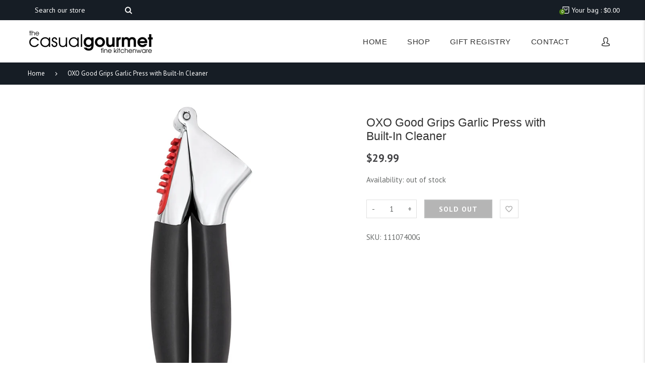

--- FILE ---
content_type: text/html; charset=utf-8
request_url: https://casualgourmet.ca/products/oxo-garlic-press?view=recent
body_size: -30
content:
<a href="/products/oxo-garlic-press">
<div class="product-img"><div class="relative image-loading" style="padding-top: 100.0%">
      <img class="image-bg lazyload" data-src="//casualgourmet.ca/cdn/shop/files/11107400g_1_300x.jpg?v=1760716422" />
    </div></div><!-- .product-img -->
<div class="product-detail">
  <h3 class="product-name">OXO Good Grips Garlic Press with Built-In Cleaner</h3>
  
<div itemprop="price" content="29.99" class="product-price"><span class="current-price money">$29.99</span></div>
</div><!-- .product-detail -->
</a>

--- FILE ---
content_type: text/css
request_url: https://casualgourmet.ca/cdn/shop/t/9/assets/style.css?v=78647137211357174081706694270
body_size: 17875
content:
/*!Flickity v2.2.1*/.flickity-enabled{position:relative}.flickity-enabled:focus{outline:none}.flickity-viewport{overflow:hidden;position:relative;height:100%}.flickity-slider{position:absolute;width:100%;height:100%}.flickity-enabled.is-draggable{-webkit-tap-highlight-color:transparent;-webkit-user-select:none;-moz-user-select:none;-ms-user-select:none;user-select:none}.flickity-enabled.is-draggable .flickity-viewport{cursor:move;cursor:-webkit-grab;cursor:grab}.flickity-enabled.is-draggable .flickity-viewport.is-pointer-down{cursor:-webkit-grabbing;cursor:grabbing}.flickity-button{position:absolute;border:2px solid #555;color:#333}.flickity-button:hover{cursor:pointer}.flickity-button:focus{outline:none;box-shadow:0 0 0 5px #19f}.flickity-button:active{opacity:.6}.flickity-button:disabled{opacity:.3;cursor:auto;pointer-events:none}.flickity-button-icon{fill:currentColor}.flickity-prev-next-button{top:50%;width:28px;height:28px;transform:translateY(-50%)}.flickity-prev-next-button.previous{left:0}.flickity-prev-next-button.next{right:0}.flickity-rtl .flickity-prev-next-button.previous{left:auto;right:10px}.flickity-rtl .flickity-prev-next-button.next{right:auto;left:10px}.flickity-prev-next-button .flickity-button-icon{position:absolute;left:25%;top:25%;width:50%;height:50%}.flickity-page-dots{position:absolute;padding:0;margin:0;list-style:none;text-align:center;line-height:1}.flickity-rtl .flickity-page-dots{direction:rtl}.flickity-page-dots .dot{display:inline-block;width:10px;height:10px;margin:0 8px;background:#333;border-radius:50%;opacity:.25;cursor:pointer}.flickity-page-dots .dot.is-selected{opacity:1}.text-content{position:absolute;opacity:0}.text-content__icon{margin-bottom:2.3em}.text-content__icon svg{display:block;width:4.7em}.text-center .text-content__icon svg{margin:0 auto}.description{color:#555;font-size:1.4rem;letter-spacing:.024em;line-height:2rem}.block-title{margin-bottom:var(--space-btitle);color:var(--c-block-title);font-family:var(--font-body);font-weight:400;line-height:1.1428em}.block-title__classic .block-title{padding-left:1rem;font-size:2.2rem}.block-title__classic .block-title:before{display:inline-block;position:relative;bottom:-1px;left:-1rem;width:.4rem;height:1.4rem;content:"";background-color:var(--c-theme)}.block-title__advanced .block-title,.block-title__cb .block-title{font-size:2.5rem;text-align:center}.block-title__advanced .block-description,.block-title__cb .block-description{text-align:center}.block-title__cb .block-title:after{display:block;margin:0 auto;padding-top:1.5rem;width:3.5rem;border-bottom:3px solid var(--c-theme);content:""}.block-title__cb .center-icon .block-title{margin-bottom:4.2rem}.block-title__cb .sidebar-block .block-title:after,.block-title__cb .nav-top__center .block-title:after{content:none}.block-title__ch .block-title{font-size:3.5rem;font-weight:900;text-align:center}.block-title__ch .block-description{font-family:var(--font-heading);font-size:1.6rem;text-align:center}.block-description{margin-top:var(--space-btitle-minus);margin-bottom:4.5rem;color:#818181;font-size:1.6rem}h2,h3,h4{margin-bottom:2.4rem}h5,h6,p{margin-bottom:1.6rem}.full-width-container{overflow:hidden}.container,.container-1500{width:100%;margin:0 auto;padding:0 1.5rem}.row{display:flex;flex-wrap:wrap;margin-right:-1.5rem;margin-left:-1.5rem}.grid{display:grid}.grid--cols{grid-column-gap:1.5rem}.col-padding{position:relative;padding-right:1.5rem;padding-left:1.5rem}.large-1,.medium-1,.large-2,.medium-2,.large-3,.medium-3,.large-4,.medium-4,.large-5,.medium-5,.large-6,.medium-6,.large-7,.medium-7,.large-8,.medium-8,.large-9,.medium-9,.large-10,.medium-10,.large-11,.medium-11,.large-12,.medium-12{width:100%}.ds-none{display:none}.block{display:block}.flex{display:flex}@media (min-width: 992px){.flex-lg{display:flex}}.flex-column{flex-direction:column}.flex-wrap{flex-wrap:wrap}.flex-1{flex:1}.align-start{align-items:flex-start}.align-center{align-items:center}.align-end{align-items:flex-end}.align-strech{align-items:stretch}.justify-center{justify-content:center}.justify-end{justify-content:flex-end}.space-between{justify-content:space-between}.space-around{justify-content:space-around}.full-height{height:100vh}.width-100{width:100%}.height-100{height:100%}.x-center{left:50%;transform:translate(-50%);-webkit-transform:translateX(-50%)}.y-center{top:50%;transform:translateY(-50%);-webkit-transform:translateY(-50%)}.xy-center{top:50%;left:50%;transform:translate(-50%,-50%);-webkit-transform:translate(-50%,-50%)}.item-1x{flex:1}.item-2x{flex:2}.item-3x{flex:3}.grid-items__1,.grid-items__2,.grid-items__3,.grid-items__4,.grid-items__5,.grid-items__6{-ms-flex:0 0 100%;flex:0 0 100%;max-width:100%;width:100%}.portrait-half{flex:0 0 50%;max-width:50%}@media (min-width: 320px){.grid-items__2,.grid-items__3,.grid-items__4,.grid-items__5,.grid-items__6{-ms-flex:0 0 50%;flex:0 0 50%;max-width:50%}}@media (min-width: 568px){.small-1{-ms-flex-basis:8.3333333333%;flex-basis:8.3333333333%;max-width:8.3333333333%}.small-2{-ms-flex-basis:16.6666666667%;flex-basis:16.6666666667%;max-width:16.6666666667%}.small-3{-ms-flex-basis:25%;flex-basis:25%;max-width:25%}.small-4{-ms-flex-basis:33.3333333333%;flex-basis:33.3333333333%;max-width:33.3333333333%}.small-5{-ms-flex-basis:41.6666666667%;flex-basis:41.6666666667%;max-width:41.6666666667%}.small-6{-ms-flex-basis:50%;flex-basis:50%;max-width:50%}.small-7{-ms-flex-basis:58.3333333333%;flex-basis:58.3333333333%;max-width:58.3333333333%}.small-8{-ms-flex-basis:66.6666666667%;flex-basis:66.6666666667%;max-width:66.6666666667%}.small-9{-ms-flex-basis:75%;flex-basis:75%;max-width:75%}.small-10{-ms-flex-basis:83.3333333333%;flex-basis:83.3333333333%;max-width:83.3333333333%}.small-11{-ms-flex-basis:91.6666666667%;flex-basis:91.6666666667%;max-width:91.6666666667%}.small-12{-ms-flex-basis:100%;flex-basis:100%;max-width:100%}}@media (min-width: 768px){.grid-items__3,.grid-items__4,.grid-items__5,.grid-items__6{-ms-flex:0 0 33.3333333333%;flex:0 0 33.3333333333%;max-width:33.3333333333%}.medium-1{-ms-flex-basis:8.3333333333%;flex-basis:8.3333333333%;max-width:8.3333333333%}.medium-2{-ms-flex-basis:16.6666666667%;flex-basis:16.6666666667%;max-width:16.6666666667%}.medium-3{-ms-flex-basis:25%;flex-basis:25%;max-width:25%}.medium-4{-ms-flex-basis:33.3333333333%;flex-basis:33.3333333333%;max-width:33.3333333333%}.medium-5{-ms-flex-basis:41.6666666667%;flex-basis:41.6666666667%;max-width:41.6666666667%}.medium-6{-ms-flex-basis:50%;flex-basis:50%;max-width:50%}.medium-7{-ms-flex-basis:58.3333333333%;flex-basis:58.3333333333%;max-width:58.3333333333%}.medium-8{-ms-flex-basis:66.6666666667%;flex-basis:66.6666666667%;max-width:66.6666666667%}.medium-9{-ms-flex-basis:75%;flex-basis:75%;max-width:75%}.medium-10{-ms-flex-basis:83.3333333333%;flex-basis:83.3333333333%;max-width:83.3333333333%}.medium-11{-ms-flex-basis:91.6666666667%;flex-basis:91.6666666667%;max-width:91.6666666667%}.medium-12{-ms-flex-basis:100%;flex-basis:100%;max-width:100%}}@media (min-width: 992px){.grid-items__4,.grid-items__5,.grid-items__6{-ms-flex:0 0 25%;flex:0 0 25%;max-width:25%}.large-1{-ms-flex-basis:8.3333333333%;flex-basis:8.3333333333%;max-width:8.3333333333%}.large-2{-ms-flex-basis:16.6666666667%;flex-basis:16.6666666667%;max-width:16.6666666667%}.large-3{-ms-flex-basis:25%;flex-basis:25%;max-width:25%}.large-4{-ms-flex-basis:33.3333333333%;flex-basis:33.3333333333%;max-width:33.3333333333%}.large-5{-ms-flex-basis:41.6666666667%;flex-basis:41.6666666667%;max-width:41.6666666667%}.large-6{-ms-flex-basis:50%;flex-basis:50%;max-width:50%}.large-7{-ms-flex-basis:58.3333333333%;flex-basis:58.3333333333%;max-width:58.3333333333%}.large-8{-ms-flex-basis:66.6666666667%;flex-basis:66.6666666667%;max-width:66.6666666667%}.large-9{-ms-flex-basis:75%;flex-basis:75%;max-width:75%}.large-10{-ms-flex-basis:83.3333333333%;flex-basis:83.3333333333%;max-width:83.3333333333%}.large-11{-ms-flex-basis:91.6666666667%;flex-basis:91.6666666667%;max-width:91.6666666667%}.large-12{-ms-flex-basis:100%;flex-basis:100%;max-width:100%}}@media (min-width: 1200px){.grid-items__5,.grid-items__6{-ms-flex:0 0 20%;flex:0 0 20%;max-width:20%}.huge-1{-ms-flex-basis:8.3333333333%;flex-basis:8.3333333333%;max-width:8.3333333333%}.huge-2{-ms-flex-basis:16.6666666667%;flex-basis:16.6666666667%;max-width:16.6666666667%}.huge-3{-ms-flex-basis:25%;flex-basis:25%;max-width:25%}.huge-4{-ms-flex-basis:33.3333333333%;flex-basis:33.3333333333%;max-width:33.3333333333%}.huge-5{-ms-flex-basis:41.6666666667%;flex-basis:41.6666666667%;max-width:41.6666666667%}.huge-6{-ms-flex-basis:50%;flex-basis:50%;max-width:50%}.huge-7{-ms-flex-basis:58.3333333333%;flex-basis:58.3333333333%;max-width:58.3333333333%}.huge-8{-ms-flex-basis:66.6666666667%;flex-basis:66.6666666667%;max-width:66.6666666667%}.huge-9{-ms-flex-basis:75%;flex-basis:75%;max-width:75%}.huge-10{-ms-flex-basis:83.3333333333%;flex-basis:83.3333333333%;max-width:83.3333333333%}.huge-11{-ms-flex-basis:91.6666666667%;flex-basis:91.6666666667%;max-width:91.6666666667%}.huge-12{-ms-flex-basis:100%;flex-basis:100%;max-width:100%}}@media (min-width: 1400px){.grid-items__6{-ms-flex:0 0 16.6666666667%;flex:0 0 16.6666666667%;max-width:16.6666666667%}}@media (min-width: 1530px){.container-1500{max-width:1500px}}html{background-color:var(--c-main-background);font-size:62.5%;overflow:auto}body{color:var(--c-body-text);font-size:var(--font-body-size);font-style:var(--font-body-style);font-weight:var(--font-body-weight);font-family:var(--font-body);-ms-text-size-adjust:100%;-webkit-text-size-adjust:100%;text-size-adjust:100%;-webkit-font-smoothing:antialiased;-moz-osx-font-smoothing:grayscale}#mainContent{min-height:500px}#mainContent .shopify-section{overflow:hidden}*{margin:0;padding:0}*,:after,:before{box-sizing:border-box}input::-webkit-input-placeholder{color:currentcolor}input:-ms-input-placeholder{color:currentcolor}input::placeholder{color:currentcolor}textarea::-webkit-input-placeholder{color:currentcolor}textarea:-ms-input-placeholder{color:currentcolor}textarea::placeholder{color:currentcolor}a{text-decoration:none}a,input,textarea,select,option{color:inherit;font-family:inherit}a,button,input,select,textarea,label,summary{touch-action:manipulation}select{border:1px solid #dfdfdf;border-radius:0;-moz-appearance:none;-webkit-appearance:none;appearance:none;background-color:#fff;background-image:url("data:image/svg+xml;utf8,<svg xmlns='http://www.w3.org/2000/svg' xmlns:xlink='http://www.w3.org/1999/xlink' viewBox='0 0 7 4'><path fill='rgb(103,103,103)' d='M.82 0L3.5 2.481 6.18 0 7 .76 3.5 4 0 .76z' fill-rule='evenodd'></path></svg>");background-position-x:calc(100% - 15px);background-position-y:center;background-repeat:no-repeat;background-size:8px;color:#444;font-size:1.4rem}@media all and (min-width: 992px){select{background-position-x:calc(100% - 20px)}}a:focus{color:inherit}img{max-width:100%}svg{fill:currentcolor;transition:fill .35s}.logo-image,.footer-logo{font-family:Raleway,Arial;font-weight:700;text-transform:capitalize}.logo-image svg,.footer-logo svg{display:block;width:100%;height:100%}.logo-image{display:-ms-flexbox;display:flex;font-size:3rem}.logo-image img{-ms-align-self:center;align-self:center;height:auto}.logo-image__mobile{display:none}.logo-container svg{height:100%}.footer-logo{font-size:2.3rem;line-height:0}#newsletter-popup .delivery-style h3,#newsletter-popup .textbox h3{font-family:var(--font-body)}.text-green1 h2,#newsletter-popup .delivery-style p{font-family:var(--font-heading)}.boxed{padding:1.5rem;text-align:center}.shopify-product-reviews-badge{display:block}.alr-display-review-badge,.loox-rating,.spr-badge,.shopify-product-reviews-badge{min-width:7rem!important;min-height:1.7rem!important;margin-left:auto;font-size:1.1rem}.absolute{position:absolute}.relative,.image-block-item{position:relative}.list-style-none{list-style:none}.m-0{margin:0}.mb-0{margin-bottom:0}.ml-auto{margin-left:auto}.mr-auto{margin-right:auto}.text-left{text-align:left}.text-center{text-align:center}.text-right{text-align:right}.font-body{font-family:var(--font-body)}.font-heading{font-family:var(--font-heading)}.font-menu{font-family:var(--font-menu)}.font-extra{font-family:var(--font-extra)}.font-button{font-family:var(--font-button)}.font-arial{font-family:Arial,sans-serif}.font-normal{font-weight:400}.font-bold{font-weight:700}.font-300{font-weight:300}.font-400{font-weight:400}.font-500{font-weight:500}.font-600{font-weight:600}.font-700{font-weight:700}.font-900{font-weight:900}.right{order:13}.pos-right{position:absolute;right:0}.overflow-hidden{overflow:hidden}.text-capitalize{text-transform:capitalize}.text-uppercase{text-transform:uppercase}.text-lowercase{text-transform:lowercase}.white-space-nowrap{white-space:nowrap}.has-minheight{min-height:32rem}@media (min-width: 992px){.sticky-dir-down,.sticky-dir-up{position:-webkit-sticky;position:sticky;height:100%}.sticky-dir-up{top:5.6rem}.sticky-dir-down{bottom:3rem;align-self:flex-end}}@media (min-width: 1400px){.sticky-dir-up{top:9rem}}@media (max-width: 991px){.hide-under-pad{display:none}}@media (max-width: 767px){.image-block-item{width:50%;max-width:50%;margin-bottom:2rem}.hide-on-mobile{display:none}}@media (max-width: 567px){.image-block-item{width:100%;max-width:100%;margin-bottom:1.5rem}}.template-index{overflow:auto}.template-index .header-menu__shadow,.sub-menu .header-menu__shadow{height:3rem;opacity:.62}.vnd-device-touch.mobile-show_quick_actions .product-card a.link-entire{display:none}html{padding-bottom:0!important}@keyframes moveDown{0%{transform:translateY(-100%);-webkit-transform:translateY(-100%)}to{transform:translateY(0);-webkit-transform:translateY(0)}}@keyframes fadeIn{0%{opacity:0}to{opacity:1}}.fade-appear{transform:scale(1);-webkit-transform:scale(1);opacity:0;transition:-webkit-transform .72s ease-in,opacity .2s ease-in;transition:transform .72s ease-in,opacity .2s ease-in;transition:transform .72s ease-in,-webkit-transform .72s ease-in,opacity .2s ease-in}.fade-appear.finished{transform:scale(1);-webkit-transform:scale(1);opacity:1}.transform-appear{transform:scale(0);-webkit-transform:scale(0);transition:-webkit-transform .72s ease-in,margin-top .72s ease-in;transition:transform .72s ease-in,margin-top .72s ease-in;transition:transform .72s ease-in,-webkit-transform .72s ease-in,margin-top .72s ease-in;backface-visibility:hidden;-webkit-backface-visibility:hidden;margin-top:60rem}.transform-appear.finished{transform:scale(1);-webkit-transform:scale(1);margin-top:0}.btn,button{display:inline-block;transition:all .35s;color:inherit;font-family:var(--font-button);font-size:11px;font-style:var(--font-button-style);font-weight:700;letter-spacing:var(--font-button-space);text-transform:uppercase;outline:none;cursor:pointer;-webkit-appearance:none}.btn svg{width:1.4rem;margin-left:.8rem}.btn .btn-svg-10{width:1rem}.btn .btn-svg-14{width:1.4rem}.btn-add-cart{position:relative;min-width:13.5rem;height:3.6rem;overflow:hidden}.btn-default,.btn-add-cart,.btn-transparent,.btn-secondary,.btn-third,.btn-text,.shopify-payment-button button.shopify-payment-button__button--unbranded{display:-ms-flexbox;display:inline-flex;-ms-flex-pack:center;justify-content:center;-ms-flex-align:center;align-items:center;border:1px solid;line-height:1;text-align:center}.btn-default{border-color:var(--c-btn-default);background:none;color:var(--c-btn-default)}.btn-transparent{border-color:var(--c-btn-transparent);background:none;color:var(--c-btn-transparent)}.btn-text{border:0;background-color:transparent;color:var(--c-btn-text);text-transform:initial}.btn-default,.btn-transparent{padding:1.2rem 2rem}.btn-secondary{padding:1.2rem 2rem;border-color:var(--c-btn-bg);background-color:var(--c-btn-bg);color:var(--c-btn-t)}.btn-third{padding:1.2rem 2rem;border-color:var(--c-btn-3-border);background-color:var(--c-btn-3-bg);color:var(--c-btn-3-t)}.action-item,.btn-add-cart{transition:all .35s cubic-bezier(.165,.84,.44,1);border-radius:0}.btn-add-cart,.shopify-payment-button button.shopify-payment-button__button--unbranded{border-color:var(--c-cart-border);background-color:var(--c-cart-bg);color:var(--c-cart);font-weight:700}.btn-icon{display:-ms-flexbox;display:flex;position:absolute;bottom:0;right:1.5rem;width:2rem;height:4rem;border:0;background:none;cursor:pointer}.btn-icon svg{width:1.9rem;height:100%;fill:#666}.btn-compare,.btn-wishlist{cursor:pointer}.btn-compare span,.btn-wishlist span{display:none}.btn-compare.btn svg,.btn-wishlist.btn svg{margin:0 auto}.btn-compare.btn.is-active,.btn-wishlist.btn.is-active{background-color:#91dbff!important;border-color:#91dbff!important}.btn-compare.btn.is-active svg,.btn-compare.btn:hover svg,.btn-wishlist.btn.is-active svg,.btn-wishlist.btn:hover svg{color:#fff}.link-color{border:0;background:none;cursor:pointer}.product-form .link-page-popup,.link-color:hover{color:var(--c-theme)}.link-entire{position:absolute;top:0;left:0;width:100%;height:100%}.ticksign{position:absolute;left:0;top:50%;transform:translateY(-50%);-webkit-transform:translateY(-50%)}.ticksign-svg{display:block;width:1.5rem;padding:.1rem;border:2px solid #cacaca;fill:transparent}.nav-list__link{line-height:3rem}.nav-list__link--disabled{opacity:.5}.btn-second{margin-left:1.6rem}.mobile-sidebar-toggler,#toPageTop{display:none}.flickity-prev-next-button{border:2px solid #444;border-radius:0;background:0;cursor:pointer}.flickity-prev-next-button:hover{border-color:var(--c-theme)!important;background-color:var(--c-theme)!important;color:var(--c-default-h-t)!important;opacity:1!important}.flickity-page-dots{display:-ms-flexbox;display:flex;-ms-flex-pack:center;justify-content:center;-ms-flex-align:center;align-items:center}.vnd-sls-dots-same .flickity-page-dots .dot{margin:0 .5rem;transition:all .35s}.vnd-sls-dots-diff-1 .flickity-page-dots .dot{width:9px;height:9px;margin:0 .6rem 0 .7rem}.vnd-sls-dots-diff-1 .flickity-page-dots .dot.is-selected{width:13px;height:13px}.vnd-sls-dots-diff-2 .flickity-page-dots .dot{width:8px;height:8px;margin:0 .7rem 0 .8rem}.vnd-sls-dots-diff-2 .flickity-page-dots .dot.is-selected{width:14px;height:14px}.items-carousel:not(.flickity-enabled),.flickity-carousel:not(.flickity-enabled){width:auto;overflow:hidden;white-space:nowrap}.items-carousel:not(.flickity-enabled)>*,.flickity-carousel:not(.flickity-enabled)>*{display:inline-flex!important;vertical-align:top;transition:filter .25s}.items-carousel .flickity-page-dots{margin-top:3.2rem}.items-carousel.fade .flickity-slider,.flickity-carousel.fade .flickity-slider{transform:none!important;-webkit-transform:none!important}.items-carousel.fade .slide-item,.flickity-carousel.fade .slide-item{left:0!important;opacity:0;transition:opacity .45s ease-in-out;z-index:0}.items-carousel.fade .slide-item.is-selected,.flickity-carousel.fade .slide-item.is-selected{transition:opacity .45s ease-in-out;opacity:1;z-index:1}.items-carousel.fade .flickity-prev-next-button,.items-carousel.fade .flickity-page-dots,.flickity-carousel.fade .flickity-prev-next-button,.flickity-carousel.fade .flickity-page-dots{z-index:2}.slideshow-nav__big .flickity-prev-next-button{width:5rem;height:4rem}.slideshow-nav__medium .flickity-prev-next-button{width:2.8rem;height:2.2rem}.slideshow-nav__medium .flickity-prev-next-button .flickity-button-icon{width:1.2rem;left:.6rem}@media all and (min-width: 768px){.slideshow-nav__medium .flickity-prev-next-button{width:3.8rem;height:3rem}.slideshow-nav__medium .flickity-prev-next-button .flickity-button-icon{left:1.1rem}}.slideshow-nav__small .flickity-prev-next-button{width:3.5rem;height:2.8rem}.nav-top__center .flickity-button.previous,.nav-top__right .flickity-button.previous,.sidebar-carousel .flickity-button.previous{-webkit-transform:translate(-100%,-50%);transform:translate(-100%,-50%)}.nav-top__center .flickity-button.next,.nav-top__right .flickity-button.next,.sidebar-carousel .flickity-button.next{margin-left:-2px;-webkit-transform:translate(0,-50%);transform:translateY(-50%)}.nav-top__center .flickity-prev-next-button{position:absolute;top:-5.9rem;left:50%}.nav-top__right .flickity-prev-next-button{position:absolute;top:-2.5rem;right:.5rem;left:auto}.nav-top__right .flickity-button.previous{right:.3rem}@media (min-width: 768px){.nav-top__right .flickity-prev-next-button{right:1rem}.nav-top__right .flickity-button.previous{right:.8rem}}@media (min-width: 992px){.nav-top__right .flickity-prev-next-button{top:-4.5rem;right:1.5rem}.nav-top__right .flickity-button.previous{right:1.3rem}}.nav-middle .flickity-prev-next-button{opacity:0}.nav-middle .flickity-button.previous{left:2.5rem}.nav-middle .flickity-button.next{right:2.5rem}.nav-middle .flickity-button.previous,.nav-middle .flickity-button.next{transform:translateY(-50%);-webkit-transform:translateY(-50%)}.nav-middle:hover .flickity-prev-next-button{opacity:1}.nav-box-shadow .flickity-prev-next-button{border-color:transparent;background-color:#fff;box-shadow:0 3px 6px #0000000f}@media (min-width: 568px){.btn-default,.btn-add-cart,.btn-transparent,.btn-secondary,.btn-third,.shopify-payment-button button.shopify-payment-button__button--unbranded{border-width:var(--btn-border-width)}}@media (min-width: 992px){.items-carousel .flickity-page-dots{margin-top:5.2rem}}@media (min-width: 1200px){.btn,button{font-size:var(--font-button-size)}}@media (min-width: 1400px){.container .nav-middle .flickity-button.previous{left:-6.5rem}.container .nav-middle .flickity-button.next{right:-6.5rem}}@media (max-width: 991px){.slideshow-nav__big .flickity-prev-next-button{width:3.8rem;height:3rem}.flickity-carousel.dots-left .flickity-page-dots{left:2rem}}@media (max-width: 767px){.btn{font-size:1rem}.btn-default,.btn-transparent,.btn-secondary,.btn-third{padding:1rem 1.2rem}.flickity-prev-next-button{width:30px;height:30px}.flickity-carousel.dots-left .flickity-page-dots{left:1rem}}@media (max-width: 567px){.vs-homepage-slideshow .flickity-page-dots{bottom:1rem}.flickity-carousel.dots-left .flickity-page-dots{left:0}}@media (max-width: 480px){.btn-default,.btn-transparent,.btn-secondary,.btn-third{min-width:auto;padding:.9rem}.flickity-carousel .flickity-prev-next-button{display:none}}.image-bg,.placeholder{position:absolute;right:0;display:block;top:0;bottom:0;left:0;width:100%;height:100%;background-repeat:no-repeat;background-position:50%;background-size:cover;object-fit:cover}.object-contain{object-fit:contain}.contain-bg{background-color:var(--c-main-background);background-size:contain;background-position:center center}.lazyload,.lazyloading{transition:opacity .35s ease-in-out;opacity:0}.lazyloaded{transition:opacity .35s ease-in-out;opacity:1}.image-loading:before{display:block;position:absolute;top:0;left:0;width:100%;height:100%;background-color:#f8f8f8;background-repeat:no-repeat;background-position:50%;opacity:.5;content:"";z-index:2}.image-loaded:before{opacity:0;transition:opacity .3s}.vnd-image-loading-three-dots .image-loading:before{background-image:url("data:image/svg+xml;utf8,<svg width='30' viewBox='0 0 120 30' xmlns='http://www.w3.org/2000/svg' fill='currentColor'><circle cx='15' cy='15' r='15'><animate attributeName='r' from='15' to='15' begin='0s' dur='0.8s' values='15;9;15' calcMode='linear' repeatCount='indefinite'/><animate attributeName='fill-opacity' from='1' to='1' begin='0s' dur='0.8s' values='1;.5;1' calcMode='linear' repeatCount='indefinite'/></circle><circle cx='60' cy='15' r='9' fill-opacity='0.3'><animate attributeName='r' from='9' to='9' begin='0s' dur='0.8s' values='9;15;9' calcMode='linear' repeatCount='indefinite'/><animate attributeName='fill-opacity' from='0.5' to='0.5' begin='0s' dur='0.8s' values='.5;1;.5' calcMode='linear' repeatCount='indefinite'/></circle><circle cx='105' cy='15' r='15'><animate attributeName='r' from='15' to='15' begin='0s' dur='0.8s' values='15;9;15' calcMode='linear' repeatCount='indefinite'/><animate attributeName='fill-opacity' from='1' to='1' begin='0s' dur='0.8s' values='1;.5;1' calcMode='linear' repeatCount='indefinite'/></circle></svg>")}.vnd-image-loading-oval .image-loading:before{background-image:url("data:image/svg+xml;utf8,<svg width='25' viewBox='0 0 38 38' xmlns='http://www.w3.org/2000/svg' stroke='currentColor'><g fill='none' fill-rule='evenodd'><g transform='translate(1 1)' stroke-width='2'><circle stroke-opacity='.5' cx='18' cy='18' r='18'/><path d='M36 18c0-9.94-8.06-18-18-18'><animateTransform attributeName='transform' type='rotate' from='0 18 18' to='360 18 18' dur='1s' repeatCount='indefinite'/></path></g></g></svg>")}.media-container>model-viewer,.media-container>iframe,.media-container>video{position:absolute;top:0;left:0;width:100%;height:100%;cursor:pointer}.content-bg{position:relative;padding:2.1rem 2.4rem}@media all and (min-width: 768px){.content-bg{padding:2.8rem 3.5rem}}@media all and (min-width: 1400px){.content-bg{padding:3rem 5rem}}.product-img{position:relative;width:100%}.product-type{color:var(--c-product-type);font-family:var(--font-heading);font-size:1.3rem;letter-spacing:.171em;text-transform:uppercase}.product-name{color:var(--c-product-name);font-family:var(--f-p-n);font-weight:400;letter-spacing:var(--f-p-n-s)}.product-price span{display:inline-block;font-family:var(--f-p-p)}.old-price{color:var(--c-old-price);font-size:1.2rem;text-decoration:line-through}.old-price span{text-decoration:inherit}.current-price{color:var(--c-current-price);font-size:1.4rem;font-weight:700}.sale-price{color:var(--c-sale-price)}.disable-swatch .swatch-group{display:none}.swatch-group{-ms-flex-align:center;align-items:center;list-style:none}.swatch-group__li{margin-right:.7rem;margin-bottom:.7rem}.color-swatch{padding:1px;border:2px solid transparent;border-radius:100%;cursor:pointer}.color-swatch--active{border-color:var(--c-theme)!important}.color-swatch__component{display:-ms-flexbox;display:flex;width:1.3rem;height:1.3rem;border-radius:inherit;background-size:cover;background-position:center;background-repeat:no-repeat}.color-swatch--variant,.color-swatch--custom{width:30px;height:30px;padding:0;border:0}.color-swatch--variant .color-swatch__component,.color-swatch--custom .color-swatch__component{width:100%;height:100%}.color-swatch__custom-svg{padding:2px;background-color:#f5f5f5}.swatch-color-circle-small .color-swatch{padding:0;border-color:#666}.swatch-color-circle-small .color-swatch__component{width:.8rem;height:.8rem}.swatch-color-circle-small .color-swatch--variant,.swatch-color-circle-small .color-swatch--custom{width:20px;height:20px;padding:0;border:0}.swatch-color-circle-big .color-swatch{border-color:transparent}.swatch-color-circle-big .color-swatch--active{border-color:#595959!important}.swatch-color-circle-big .color-swatch--variant,.swatch-color-circle-big .color-swatch--custom{width:3rem;height:3rem;padding:0;border:0}.swatch-color-circle-big .color-swatch--variant .swatch-color-circle-big .color-swatch__component,.swatch-color-circle-big .color-swatch--custom .swatch-color-circle-big .color-swatch__component{width:100%;height:100%}.swatch-color-circle-big .color-swatch--custom-svg{padding:4px}.btn-add-cart:disabled,.product-disabled .shopify-payment-button__button{opacity:.36;pointer-events:none}.limited-brand{display:inline-block;margin-bottom:.8rem}.product-second-image{background-color:#fff;opacity:0;transition:opacity .5s}.product-img:hover .product-second-image{opacity:1;transition:opacity .5s}.action-item{display:-ms-flexbox;display:flex;-ms-flex-align:center;align-items:center;-ms-flex-pack:center;justify-content:center;width:3.6rem;min-width:3.6rem;height:4rem;border-color:var(--c-action-bg);background-color:var(--c-action-bg);color:var(--c-action);cursor:pointer}.action-item svg{margin:0}.action-item:hover{border-color:var(--c-theme);background-color:var(--c-theme);color:var(--c-default-h-t)}.quick-actions-rect.product-actions-center .action-item.action-quickview{margin-right:.2rem;transform:translate(-1rem);-webkit-transform:translateX(-1rem)}.quick-actions-rect.product-actions-leftcol .action-item.action-quickview,.quick-actions-rect.product-actions-rightcol .action-item.action-quickview{margin-bottom:.3rem}.quick-actions-circle.product-actions-center .action-item.action-quickview{margin-right:.5rem}.quick-actions-circle.product-actions-leftcol .action-item.action-quickview,.quick-actions-circle.product-actions-rightcol .action-item.action-quickview{margin-bottom:.6rem}.quick-actions-rect.product-actions-center .action-item.btn-compare,.quick-actions-rect.product-actions-center .action-item.btn-wishlist{transform:translate(1rem);-webkit-transform:translateX(1rem);margin-left:.2rem}.quick-actions-rect.product-actions-center .product-card:hover .action-item{transform:translate(0);-webkit-transform:translateX(0)}.quick-actions-rect.product-actions-leftcol .action-item.btn-wishlist,.quick-actions-rect.product-actions-leftcol .action-item.btn-compare,.quick-actions-rect.product-actions-rightcol .action-item.btn-wishlist,.quick-actions-rect.product-actions-rightcol .action-item.btn-compare{margin-top:.3rem}.quick-actions-circle .action-item{border-radius:100%}.quick-actions-circle.product-actions-leftcol .action-item,.quick-actions-circle.product-actions-rightcol .action-item{width:3.5rem;height:3.5rem}.quick-actions-circle.product-actions-leftcol .action-item.btn-compare,.quick-actions-circle.product-actions-leftcol .action-item.btn-wishlist,.quick-actions-circle.product-actions-rightcol .action-item.btn-compare,.quick-actions-circle.product-actions-rightcol .action-item.btn-wishlist{margin-top:.6rem}.quick-actions-circle.product-actions-center .action-item.btn-compare,.quick-actions-circle.product-actions-center .action-item.btn-wishlist{margin-left:.5rem}.quick-actions-circle.product-actions-center .product-card .product-default-actions{transform:translate(-50%,-30%)}.quick-actions-circle.product-actions-center .product-card:hover .product-default-actions{transform:translate(-50%,-50%)}.quick-actions-circle.product-actions-center .action-item{width:4rem;height:4rem}.product-date{display:-ms-flexbox;display:flex;width:100%}.product-date .dealtime-wrapper{display:-ms-flexbox;display:flex;-ms-flex-align:center;align-items:center;-ms-flex-direction:column;flex-direction:column;max-width:4.4rem;min-width:3.2rem;margin-left:.5rem;padding:1.1rem 0 .3rem;border:2px solid var(--c-product-deal-border);background-color:var(--c-product-deal-bg);overflow:hidden}.product-date .dealtime-wrapper:first-child{margin-left:0!important}.horizontal-default .product-date .dealtime-wrapper,.horizontal-advanced .product-date .dealtime-wrapper,.horizontal-progressive .product-date .dealtime-wrapper,.horizontal-modern .product-date .dealtime-wrapper,.grid-items__4 .product-date .dealtime-wrapper,.grid-items__5 .product-date .dealtime-wrapper,.grid-items__6 .product-date .dealtime-wrapper{margin-left:.2rem}@media screen and (min-width: 576px){.product-date .dealtime-wrapper{width:100%;min-width:3.6rem}}.vnd-cd__text-left .dealtime-wrapper{-ms-flex-align:start;align-items:flex-start}.vnd-cd__text-left .countdown-number{padding-left:.5rem}.vnd-cd__text-left .countdown-text{padding-left:.6rem}.vnd-cd__text-big .dealtime-wrapper{box-shadow:0 3px 5px -2px #0000001a}.vnd-cd__text-big .countdown-number{font-weight:500}.vnd-cd__text-big .countdown-text{font-family:Arial,sans-serif;text-transform:lowercase}@media all and (min-width: 568px){.vnd-cd__text-big .dealtime-wrapper{max-width:5.2rem;padding:.6rem 0}.vnd-cd__text-big .countdown-number{font-size:2.3rem}.vnd-cd__text-big .countdown-text{font-size:1rem}}.product-description{margin-bottom:2rem;color:#666;line-height:2.5rem}.countdown-number{color:var(--c-product-deal-text);font-family:var(--font-heading);font-size:1.8rem;font-weight:400}.countdown-text{color:var(--c-product-deal-text);font-family:Open Sans,sans-serif;font-size:.7rem;font-weight:600;text-transform:uppercase}.product-card{position:relative}.product-card .product-img{margin-top:auto;margin-bottom:auto;margin-right:0}.product-card .main-product{position:relative;width:100%}.product-card .product-detail{width:100%}.product-card .product-detail>*:last-child{margin-bottom:0}.product-card .product-info>*:last-child{margin-bottom:0}.product-card .current-price{font-size:1.4rem}.product-card .product-name{font-size:1.5rem;line-height:1.8rem}.grid-items__5 .product-card .product-name,.grid-items__6 .product-card .product-name{font-size:1.4rem}.product-card .product-description{display:none}.product-card .product-deal{display:-ms-flexbox;display:flex;overflow:hidden}.product-card .limited-brand{display:none}.product-card .product-actions{opacity:0;visibility:hidden;will-change:transform}.product-card.show-border{padding:.8rem;border:1px solid #ececec}.product-card.show-shadow{padding:.8rem;box-shadow:0 0 .9rem #0000000f}@media screen and (min-width: 768px){.product-card.show-border,.product-card.show-shadow{padding:1rem}}@media screen and (min-width: 992px){.product-card.show-border,.product-card.show-shadow{padding:2rem}}.card-wrapper .show-shadow{margin:.9rem 0}.product-label,.vertical-card__right-top{display:none;position:absolute;top:1.5rem;right:1.5rem;z-index:1}.product-actions-rightcol .product-label,.product-card__btn-wishlist .product-label{left:1.5rem;right:auto}.vertical-default .product-actions,.vertical-classic .product-actions,.vertical-progressive .product-actions,.vertical-modern .product-actions,.vertical-details .product-actions,.horizontal-default .product-actions,.horizontal-advanced .product-actions,.horizontal-progressive .product-actions,.horizontal-modern .product-actions,.horizontal-classic .product-actions{display:none}.product-actions-center .vertical-default .product-actions,.product-actions-center .vertical-classic .product-actions,.product-actions-center .vertical-progressive .product-actions,.product-actions-center .vertical-modern .product-actions,.product-actions-center .vertical-details .product-actions,.product-actions-center .horizontal-default .product-actions,.product-actions-center .horizontal-advanced .product-actions,.product-actions-center .horizontal-progressive .product-actions,.product-actions-center .horizontal-modern .product-actions,.product-actions-center .horizontal-classic .product-actions{top:50%;left:50%;transform:translate(-50%,-50%);-webkit-transform:translate(-50%,-50%)}.vertical-default .product-deal,.vertical-classic .product-deal,.vertical-progressive .product-deal,.vertical-advanced .product-deal,.vertical-modern .product-deal,.vertical-details .product-deal{left:50%;transform:translate(-50%);-webkit-transform:translateX(-50%);position:absolute;width:100%;bottom:2rem}.vertical-default .product-date,.vertical-classic .product-date,.vertical-progressive .product-date,.vertical-advanced .product-date,.vertical-modern .product-date,.vertical-details .product-date{-ms-flex-pack:center;justify-content:center}.vertical-progressive .product-type,.vertical-modern .product-type,.horizontal-progressive .product-type,.horizontal-modern .product-type{display:inline-block;padding:0 3px;border:1px solid currentColor;font-family:var(--font-button);font-size:1rem;font-weight:700}.vertical-progressive .product-type,.horizontal-progressive .product-type{font-family:var(--font-body);font-weight:500}.vertical-progressive .product-name,.horizontal-progressive .product-name{font-family:var(--font-menu);font-size:1.2rem;font-weight:700;letter-spacing:.3em;line-height:1.35em;text-transform:uppercase}.vertical-progressive .old-price,.horizontal-progressive .old-price{margin-left:5px}.horizontal-default .product-img,.horizontal-advanced .product-img,.horizontal-progressive .product-img{width:17rem;min-width:17rem;margin-right:2rem}.horizontal-default .product-type,.horizontal-advanced .product-type,.horizontal-progressive .product-type{margin-bottom:1.4rem}.horizontal-default .product-name,.horizontal-advanced .product-name,.horizontal-progressive .product-name{margin-bottom:1.8rem}.horizontal-default .current-price,.horizontal-advanced .current-price,.horizontal-progressive .current-price{margin-right:.8rem;order:-1;font-size:1.8rem}.horizontal-default .product-label,.horizontal-advanced .product-label,.horizontal-progressive .product-label{top:2.5rem;right:auto;left:2.5rem}.horizontal-default div[class*=grid-items__],.horizontal-advanced div[class*=grid-items__],.horizontal-progressive div[class*=grid-items__]{min-width:42rem}.horizontal-default .product-info,.horizontal-advanced .product-info,.horizontal-progressive .product-info,.horizontal-modern .product-info{-ms-flex-direction:column;flex-direction:column}.horizontal-default .product-price,.horizontal-advanced .product-price,.horizontal-progressive .product-price,.horizontal-modern .product-price{display:-ms-flexbox;display:flex;-ms-flex-align:center;align-items:center}.vertical-default .product-detail,.vertical-classic .product-detail,.vertical-modern .product-detail{padding-top:2.4rem}.vertical-default .product-info,.vertical-classic .product-info,.vertical-modern .product-info{margin-bottom:1.4rem}.vertical-default .product-card.show-border .product-type,.vertical-classic .product-card.show-border .product-type,.vertical-modern .product-card.show-border .product-type{margin-bottom:.9rem;font-size:1.1rem;letter-spacing:.25em}.vertical-default .product-type{margin-bottom:1.6rem;font-size:1.2rem}.vertical-default .product-name{margin-bottom:.9rem}.vertical-default .swatch-group{margin-top:1.6rem}.vertical-modern .product-img{margin-top:1.1rem;transition:.35s ease}.vertical-modern .product-card:hover .product-img{box-shadow:0 .2rem 1.1rem #0000001a}.vertical-classic .product-type{margin-bottom:.9rem;font-size:1.2rem}.vertical-classic .product-price{display:-ms-flexbox;display:flex;-ms-flex-align:end;align-items:flex-end;margin-bottom:1rem}.vertical-classic .current-price{order:1;margin-right:1rem;font-size:2.2rem}.vertical-classic .current-price:first-letter{font-size:1.4rem}.vertical-classic .old-price{position:relative;order:2;margin-bottom:1px;font-size:1.5rem;font-weight:600;text-decoration:none}.vertical-classic .old-price:before{position:absolute;content:"";left:0;top:50%;right:0;border-top:1px solid;border-color:inherit;transform:rotate(-5deg)}.vertical-classic .old-price:first-letter{font-size:1.1rem}.vertical-classic .swatch-group{margin-bottom:1.2rem}.vertical-classic .product-name{margin-bottom:1.3rem;font-size:1.6rem;letter-spacing:0;line-height:1.375}@media screen and (min-width: 1200px){.vertical-classic .product-deal{bottom:4rem}}.vertical-advanced .product-detail{padding-top:3.2rem}.vertical-advanced .product-type{margin-bottom:1.4rem}.vertical-advanced .product-name,.vertical-advanced .product-price{margin-bottom:1rem}.vertical-advanced .product-info{margin-bottom:1.6rem}.vertical-advanced .current-price{font-size:1.7rem}.vertical-advanced .old-price{margin-right:.8rem;font-size:1.4rem}.vertical-advanced .product-actions{position:relative;max-height:1.5rem;transition:max-height .35s,opacity .35s;overflow:hidden}.vertical-advanced .btn-default{height:34px;min-width:auto;margin-left:auto;padding:0 5px}.vertical-advanced .btn-default svg{display:none;margin:0}.vertical-advanced .action-quickview,.vertical-advanced .action-cart{flex:0 0 47.845%;margin-top:1.3rem}.vertical-advanced .action-quickview{-ms-flex-positive:1;flex-grow:1;-ms-flex-basis:0;flex-basis:0;margin-left:10px}.vertical-advanced .action-cart .btn-default{width:100%}.vertical-advanced .product-card{transition:all .35s ease;margin-top:.6rem;margin-bottom:6.4rem}.vertical-advanced .product-card:hover{background-color:#f9f9f9;box-shadow:0 0 .6rem #0000001a}.vertical-advanced .product-card:hover .product-actions{max-height:10rem;transition:all .35s}.vertical-progressive .product-detail{margin-bottom:2rem;padding-top:3.5rem;text-align:center}.vertical-progressive .product-type{margin-bottom:1.6rem}.vertical-progressive .product-name{margin-bottom:1.2rem;line-height:1.7rem}.vertical-progressive .product-info{-ms-flex-align:center;align-items:center;-ms-flex-pack:center;justify-content:center;margin-bottom:1.4rem}.vertical-progressive .product-price{height:1.4rem;line-height:1.4rem;text-align:right}.vertical-progressive .swatch-group{-ms-flex-pack:center;justify-content:center}.vertical-progressive .product-deal{bottom:1rem}.vertical-details .product-detail{padding-top:2.7rem}.vertical-details .product-type{margin-bottom:.8rem;font-family:var(--font-heading);font-size:1.6rem;font-weight:700;letter-spacing:.02em;text-transform:initial}.vertical-details .product-name{position:relative;margin-bottom:1.7rem;padding-bottom:1.6rem;font-size:1.4rem;line-height:1.5em}.vertical-details .product-name:after{content:"";display:block;position:absolute;bottom:0;left:0;width:2.4rem;height:.2rem;background-color:#c6cc51}.vertical-details .swatch-group{margin-top:2rem;margin-bottom:.4rem}.vertical-details .swatch-group li{margin-right:.2rem;margin-bottom:.2rem}.vertical-details .old-price{margin-right:.5rem;font-family:Arial,sans-serif;font-size:1.2rem}.vertical-details .current-price{font-size:1.8rem;font-weight:900}.vertical-details .product-info{margin-bottom:.4rem}@media screen and (min-width: 1600px){.vertical-details .swatch-group{margin-top:3.5rem}}.horizontal-default .product-deal,.horizontal-modern .product-deal{margin-bottom:1.4rem}.horizontal-default .product-type,.horizontal-advanced .product-type{font-size:1.2rem}.horizontal-default .product-detail,.horizontal-advanced .product-detail{padding-top:1.5rem}.horizontal-default .product-info,.horizontal-advanced .product-info{margin-bottom:1.7rem}.horizontal-default .countdown-number,.horizontal-advanced .countdown-number{font-size:2rem}.horizontal-advanced .has-deal,.horizontal-progressive .has-deal{transition:margin .45s}.horizontal-advanced .product-card.has-deal:hover,.horizontal-progressive .product-card.has-deal:hover{margin-left:5.5rem}.horizontal-advanced .product-card.has-deal:hover .product-deal,.horizontal-progressive .product-card.has-deal:hover .product-deal{left:-5.5rem;width:5.5rem;transition:.45s}.horizontal-advanced .product-deal,.horizontal-progressive .product-deal{position:absolute;top:0;left:0;width:0;height:100%;padding:0;transition:.45s}.horizontal-advanced .product-deal .dealtime-wrapper,.horizontal-progressive .product-deal .dealtime-wrapper{margin-left:0}.horizontal-advanced .product-date,.horizontal-progressive .product-date{-ms-flex-direction:column;flex-direction:column}.horizontal-advanced .product-date .dealtime-wrapper,.horizontal-progressive .product-date .dealtime-wrapper{-ms-flex-positive:1;flex-grow:1;width:100%;max-width:none;max-height:none;margin-top:2px}.horizontal-advanced .product-date .dealtime-wrapper:first-child,.horizontal-progressive .product-date .dealtime-wrapper:first-child{margin-top:0}.horizontal-progressive .product-detail{padding-top:2rem}.horizontal-progressive .product-name{line-height:1.6rem}.horizontal-progressive .product-info{margin-top:auto;margin-bottom:.9rem}.horizontal-progressive .swatch-group{margin-bottom:1rem}.vertical-modern .product-name,.horizontal-modern .product-name{font-size:1.7rem;line-height:2.2rem}.vertical-modern .product-detail,.horizontal-modern .product-detail{padding-top:2rem}.vertical-modern .product-type,.horizontal-modern .product-type{margin-bottom:1.7rem}.vertical-modern .product-name,.horizontal-modern .product-name{margin-bottom:1.6rem}.vertical-modern .product-deal,.horizontal-modern .product-deal{margin-bottom:2.5rem}.vertical-modern .product-info,.horizontal-modern .product-info{margin-bottom:.2rem}.vertical-modern .dealtime-wrapper,.horizontal-modern .dealtime-wrapper{max-width:4.2rem;padding-top:.5rem}.vertical-modern .countdown-number,.horizontal-modern .countdown-number{font-family:var(--font-button);font-size:2rem}.vertical-modern .old-price,.horizontal-modern .old-price{margin-right:.9rem;font-size:1.1rem;font-weight:700}.vertical-modern .current-price,.horizontal-modern .current-price{font-size:1.6rem}.vertical-modern .sale-info,.horizontal-modern .sale-info{color:#bbb;font-family:Arial,sans-serif;font-size:1.1rem}.horizontal-modern .product-card.show-border,.horizontal-modern .product-card.show-shadow{padding:2.7rem 2.1rem}.horizontal-modern .product-img{min-width:19rem;width:19rem;margin-right:4rem}.horizontal-modern div[class*=grid-items__]{min-width:45rem}.horizontal-classic .product-img{width:12rem;min-width:12rem;margin-right:.8rem}.horizontal-classic .product-type{margin-top:1.5rem;font-size:1.6rem;letter-spacing:.02em;font-weight:900;text-transform:initial}.horizontal-classic .product-name{margin-top:.9rem;font-size:1.4rem;line-height:1.5em}.horizontal-classic .product-name:after{content:"";display:block;width:2.4rem;height:.2rem;margin:1.5rem 0;background-color:#c6cc51}.horizontal-classic .product-info{margin-top:auto}.horizontal-classic .product-card .product-info{margin-bottom:2.1rem}.horizontal-classic .old-price{margin-right:.5rem;font-family:Arial,sans-serif;font-size:1.1rem}.horizontal-classic .current-price{font-size:1.7rem;font-weight:900}.horizontal-classic .current-price:first-letter{font-size:1.3rem}@media screen and (min-width: 480px){.horizontal-classic .show-shadow,.horizontal-classic .show-border{padding:1.5rem}.horizontal-classic .product-img{width:17rem;min-width:17rem;margin-right:.8rem}}@media screen and (min-width: 668px){.horizontal-classic .show-shadow,.horizontal-classic .show-border{padding:.8rem}.horizontal-classic .product-img{width:47.06%;min-width:47.06%;padding-right:1rem}}@media screen and (min-width: 992px){.horizontal-classic .show-shadow,.horizontal-classic .show-border{padding:1.5rem}}@media screen and (max-width: 667px){.horizontal-classic div[class*=grid-items__]{min-width:100%}}.img-br-97 .lazyload,.img-br-97 .lazyloaded{filter:brightness(97%)}.media-type-badge{position:absolute;width:2.5rem;height:2.5rem;top:auto;right:1rem;bottom:1rem;left:auto}@media (min-width: 768px){.quick-actions-circle.product-actions-center .action-item.action-quickview{margin-right:1rem}.quick-actions-circle.product-actions-center .action-item.btn-compare,.quick-actions-circle.product-actions-center .action-item.btn-wishlist{margin-left:1rem}}@media (min-width: 1200px){.grid-items__4 .product-card.show-border,.grid-items__4 .product-card.show-shadow{padding:1.5rem}.grid-items__5 .product-card.show-border,.grid-items__6 .product-card.show-border,.grid-items__5 .product-card.show-shadow,.grid-items__6 .product-card.show-shadow{padding:1rem}}@media (max-width: 767px){.horizontal-default .grid-items__2,.horizontal-default .grid-items__3,.horizontal-default .grid-items__4,.horizontal-advanced .grid-items__2,.horizontal-advanced .grid-items__3,.horizontal-advanced .grid-items__4,.horizontal-progressive .grid-items__2,.horizontal-progressive .grid-items__3,.horizontal-progressive .grid-items__4,.horizontal-modern .grid-items__2,.horizontal-modern .grid-items__3,.horizontal-modern .grid-items__4{width:auto}.horizontal-modern .product-card.show-shadow{padding:2.2rem 1.8rem}.horizontal-modern .product-img{width:17rem;min-width:17rem;margin-right:2rem}}@media (max-width: 567px){.dealtime-wrapper{min-width:3.5rem;max-width:3.9rem}.vertical-default .countdown-number{padding-left:.4rem}.vertical-default .countdown-text{padding-left:.5rem}.vertical-advanced .btn-default{height:30px}.vertical-advanced .btn-default svg{display:block}.vertical-advanced .btn-default .add-cart__text{display:none}}@media all and (max-width: 450px){.horizontal-default .grid-items__2,.horizontal-default .grid-items__3,.horizontal-default .grid-items__4,.horizontal-advanced .grid-items__2,.horizontal-advanced .grid-items__3,.horizontal-advanced .grid-items__4,.horizontal-progressive .grid-items__2,.horizontal-progressive .grid-items__3,.horizontal-progressive .grid-items__4{min-width:100%}.horizontal-default .product-card .product-img,.horizontal-advanced .product-card .product-img,.horizontal-progressive .product-card .product-img{width:14rem;min-width:14rem;margin-right:1rem}.horizontal-default .product-card .product-detail,.horizontal-advanced .product-card .product-detail,.horizontal-progressive .product-card .product-detail{padding-top:1rem}.horizontal-default .product-card .product-name,.horizontal-advanced .product-card .product-name,.horizontal-progressive .product-card .product-name{margin-bottom:1.2rem;font-size:1.4rem}.horizontal-default .product-card .product-deal,.horizontal-advanced .product-card .product-deal,.horizontal-progressive .product-card .product-deal{margin-bottom:.6rem}.horizontal-default .product-card .product-price,.horizontal-advanced .product-card .product-price,.horizontal-progressive .product-card .product-price{margin-bottom:.5rem}.horizontal-default .product-card .current-price,.horizontal-advanced .product-card .current-price,.horizontal-progressive .product-card .current-price{font-size:1.6rem}.horizontal-modern div[class*=grid-items__]{min-width:100%}.horizontal-modern .product-card .product-img{width:13rem;min-width:13rem;margin-right:.8rem}.horizontal-modern .product-card.show-shadow,.vertical-modern .product-card.show-shadow{padding:9px}.horizontal-modern .product-card .product-name,.horizontal-modern .product-card .current-price,.vertical-modern .product-card .product-name,.vertical-modern .product-card .current-price{font-size:1.2rem;line-height:1.6rem}.horizontal-modern .product-card .product-name,.vertical-modern .product-card .product-name{margin-bottom:1rem}.horizontal-modern .product-card .sale-info,.horizontal-modern .product-card .old-price,.vertical-modern .product-card .sale-info,.vertical-modern .product-card .old-price{font-size:.9rem}.horizontal-modern .product-detail,.vertical-modern .product-detail{padding-top:1rem}.horizontal-modern .product-price,.vertical-modern .product-price{margin-bottom:.5rem}.horizontal-modern .product-type,.vertical-modern .product-type{margin-bottom:.7rem;font-size:.8rem}.horizontal-modern .dealtime-wrapper,.vertical-modern .dealtime-wrapper{max-width:30px}.horizontal-modern .countdown-number,.vertical-modern .countdown-number{font-size:1.5rem}.dealtime-wrapper{padding:.8rem 0 .2rem;min-width:2.7rem;max-width:3rem}.countdown-number{font-size:1.4rem;line-height:1}.countdown-text{width:2rem;text-align:center;line-height:1;overflow:hidden;text-overflow:ellipsis}.vertical-default .countdown-number{padding-left:.4rem}.vertical-default .countdown-text{padding-left:.5rem}.vertical-progressive .product-info{display:block}.vertical-progressive .product-price{padding-right:0;text-align:center}}.product-thumb{width:var(--thumbs-width);margin-bottom:2rem;opacity:.7;transition:all .35s;border-color:transparent}.product-thumb:hover,.product-thumb.is-selected{transition:opacity .35s;border-color:var(--c-theme)}.product-thumb:hover{opacity:.89}.product-thumb.is-selected{opacity:1}@media all and (max-width: 767px){.product-thumb{margin-bottom:1.2rem}}.product-thumb__link{backface-visibility:hidden;-webkit-backface-visibility:hidden;cursor:pointer}.product-thumb__link .media-type-badge{right:.8rem;bottom:.8rem;z-index:1}.thumbs-circle .thumbs-wrapper{padding:2.8rem 0}@media (min-width: 767px){.thumbs-circle .thumbs-wrapper{padding:3.6rem 0}}.thumbs-circle .product-thumb{margin:0 .5rem;padding:5px;border-width:2px;border-style:solid;border-radius:100%;overflow:hidden}@media (min-width: 768px){.thumbs-circle .product-thumb{margin:.5rem 0;padding:6px}}@media (min-width: 992px){.thumbs-circle .product-thumb{margin:1rem 0;padding:7px;border-width:3px}}.thumbs-circle .product-thumb__link{border-radius:100%;overflow:hidden}.thumbs-circle.thumbs-left .product-thumb,.thumbs-circle.thumbs-right .product-thumb{padding:7px}.thumbs-circle.thumbs-bottom .thumbs-circle{padding:15px}@media (min-width: 768px){.thumbs-left .thumbs-container,.thumbs-right .thumbs-container,.mfp-content .thumbs-container{transform-origin:bottom left;transform:rotate(90deg) translate(calc(-1 * var(--thumbs-width)))}.thumbs-left .product-thumb,.thumbs-right .product-thumb,.mfp-content .product-thumb{margin:0 .5rem}.thumbs-left .product-thumb__link,.thumbs-right .product-thumb__link,.mfp-content .product-thumb__link{transform:rotate(-90deg)}}.thumbs-rect .product-thumb{border-bottom-width:2px;border-bottom-style:solid}.product-img-area .items-carousel,.product-img-area .thumbs-wrapper{flex:0 0 100%;-ms-flex:0 0 100%;max-width:100%}@media (min-width: 768px){.product-img-area{display:-ms-flexbox;display:flex;width:100%;height:100%}.product-img-area .thumbs-wrapper{-ms-flex:0 0 20.25%;flex:0 0 20.25%;max-width:20.25%}.product-img-area .items-carousel{-ms-flex:1 1 79.56%;flex:1 1 79.76%;max-width:100%}}.product-img-area .product-img{cursor:zoom-in}.thumbs-container{--thumbs-width: 7.5rem}@media (min-width: 768px){.thumbs-container{--thumbs-width: 6rem}}@media (min-width: 992px){.thumbs-container{--thumbs-width: 8rem}}@media (min-width: 1600px){.thumbs-container{--thumbs-width: 10rem}}.thumbs-container .flickity-prev-next-button{display:block;width:2.8rem;height:2.8rem;margin-left:-2rem;padding:.7rem;border:2px solid #555;color:#555}.thumbs-circle .thumbs-container .flickity-prev-next-button{border:2px solid transparent;border-radius:100%;color:#777;transition:.35s}.thumbs-container .flickity-prev-next-button:hover{border-color:var(--c-theme);background-color:var(--c-theme);color:#fff}.thumbs-circle .thumbs-container .flickity-prev-next-button:hover{border:2px solid #777;background-color:transparent;color:#777}.thumbs-container .previous{left:.7rem;margin-left:-.7rem}.thumbs-circle .thumbs-container .previous{left:-2rem;margin-left:-1.4rem}.thumbs-container .next{right:.7rem;margin-right:-.7rem}.thumbs-circle .thumbs-container .next{right:-2.2rem;margin-right:-1.4rem}.thumbs-container .product-img-area.thumbs-circle{align-items:center;-ms-flex-align:center}@media all and (max-width: 767px){.thumbs-container .flickity-prev-next-button{margin-left:-.9rem}.thumbs-container .flickity-prev-next-button .flckity-button-icon{width:1.8rem;height:1.8rem;padding:.3rem;border:0}.thumbs-container .previous{left:-2.8rem}.thumbs-circle .thumbs-container .previous{left:-.9rem}.thumbs-container .next{right:-2.8rem}.thumbs-circle .thumbs-container .next{right:-.9rem}}@media (min-width: 768px){.product-img-area{-ms-flex:0 0 55.73%;flex:0 0 55.73%;max-width:55.73%}.product-details-area{-ms-flex:0 0 42.57%;flex:0 0 42.57%;max-width:42.57%}}.pagination a,.pagination span{width:3.8rem;padding:.8rem 0;border:1px solid #dfdfdf;background-size:.5rem .8rem;text-align:center}.cfd-advanced .pagination a,.cfd-advanced .pagination span{border-color:transparent;font-size:1.5rem}.paginate-item{display:-ms-flexbox;display:flex;margin-right:.2rem;color:#444;font-size:1.4rem;line-height:2rem}.paginate-item:hover a,.paginate-item:hover span,.paginate-item.active a,.paginate-item.active span{border-color:var(--c-theme);background-color:var(--c-theme);color:var(--c-default-h-t)}.lookbook-spot{display:none}.lookbook-card{opacity:0;visibility:hidden}.lookbook-spot{position:absolute;border-radius:50%;background-color:transparent;z-index:1;cursor:pointer;animation-name:border-light;animation-duration:2s;animation-iteration-count:infinite}.lookbook-spot.lookbook-spot__small{width:2.9rem;height:2.9rem}.lookbook-spot.lookbook-spot__medium{width:3.8rem;height:3.8rem}.lookbook-spot.lookbook-spot__big{width:3.5rem;height:3.5rem}.lookbook-spot.active .lookbook-expander,.lookbook-spot.active .lookbook-switcher,.lookbook-spot:hover .lookbook-expander,.lookbook-spot:hover .lookbook-switcher{transition:.25s;background-color:var(--c-lookbook-hover-bg)}.lookbook-spot.active{z-index:2}.lookbook-spot.active .lookbook-expander,.lookbook-spot.active .lookbook-switcher{-webkit-transform:rotate(45deg);transform:rotate(45deg);transition:-webkit-transform .35s ease-in;transition:transform .35s ease-in;transition:transform .35s ease-in,-webkit-transform .35s ease-in}.lookbook-spot.active .lookbook-card{opacity:1;visibility:visible;transition:.35s}.slideshow-lookbook-2 .lookbook-spot{display:block}@media (min-width: 568px){section .lookbook-spot{display:block}}@media (min-width: 768px){.lookbook-spot.lookbook-spot__big{width:4.9rem;height:4.9rem}}@media (min-width: 1200px){.lookbook-spot.lookbook-spot__big{width:5.9rem;height:5.9rem}}.lookbook-expander,.lookbook-switcher{display:-ms-flexbox;display:flex;-ms-flex-align:center;justify-content:center;position:absolute;transition:.35s ease-in;border-radius:50%;background-color:var(--c-lookbook-bg);color:var(--c-lookbook-text)}.lookbook-spot__small .lookbook-expander,.lookbook-spot__small .lookbook-switcher{top:.3rem;left:.3rem;width:2.3rem;height:2.3rem}.lookbook-spot__small .lookbook-expander svg,.lookbook-spot__small .lookbook-switcher svg{width:11px}.lookbook-spot__medium .lookbook-expander,.lookbook-spot__medium .lookbook-switcher{top:.4rem;left:.4rem;width:3rem;height:3rem}.lookbook-spot__medium .lookbook-expander svg,.lookbook-spot__medium .lookbook-switcher svg{width:11px}.lookbook-spot__big .lookbook-expander,.lookbook-spot__big .lookbook-switcher{top:.5rem;left:.5rem;width:2.5rem;height:2.5rem}.lookbook-spot__big .lookbook-expander svg,.lookbook-spot__big .lookbook-switcher svg{width:10px}@media (min-width: 768px){.lookbook-spot__big .lookbook-expander,.lookbook-spot__big .lookbook-switcher{width:3.5rem;height:3.5rem;top:.7rem;left:.7rem}.lookbook-spot__big .lookbook-expander svg,.lookbook-spot__big .lookbook-switcher svg{width:1.1rem}}@media (min-width: 1200px){.lookbook-spot__big .lookbook-expander,.lookbook-spot__big .lookbook-switcher{width:4.5rem;height:4.5rem}.lookbook-spot__big .lookbook-expander svg,.lookbook-spot__big .lookbook-switcher svg{width:1.2rem}}.lookbook-card{position:absolute;top:4.5rem;width:34rem;padding:1rem;transition:.35s;background-color:#fff}.lookbook-card .product-img{-ms-flex:0 0 12rem;flex:0 0 12rem}.lookbook-card .product-type{margin-bottom:1.2rem}.lookbook-card .product-name{margin-bottom:.8rem;letter-spacing:0}.lookbook-card .product-detail{-ms-flex-positive:1;flex-grow:1;width:auto;padding-left:1.5rem;padding-top:1.3rem}.lookbook-card .old-price{font-size:1.4rem}.lookbook-card .current-price{font-size:1.7rem}@media (min-width: 768px){.lookbook-card{top:5.5rem}}@media (min-width: 1200px){.lookbook-card{top:6.5rem;width:44rem;padding:1rem}.lookbook-card .product-img{-ms-flex:0 0 17rem;flex:0 0 17rem}.lookbook-card .product-detail{padding-top:1.8rem;padding-left:2.5rem}.lookbook-card .product-type{margin-bottom:1.4rem}}.lookbook-card .loox-rating,.lookbook-card .alr-display-review-badge,.lookbook-card .spr-badge,.lookbook-card .stamped-product-reviews-badge{margin-top:1.1rem}.sidebar-navigation .expand{position:absolute;top:4px;left:0;padding:1rem .8rem 1rem 0;z-index:1}.sidebar-navigation .expand>.icon-dir-down{display:block;transform:rotate(-90deg);-webkit-transform:rotate(-90deg);transition:-webkit-transform .15s;transition:transform .15s;transition:transform .15s,-webkit-transform .15s;fill:#cacaca}.sidebar-navigation .expanded>.expand>.icon-dir-down{-webkit-transform:rotate(0);transform:rotate(0);transition:-webkit-transform .15s;transition:transform .15s;transition:transform .15s,-webkit-transform .15s}.nav-level__0,.nav-level__1{position:relative}.nav-level__0 .nav-list__link,.nav-level__1 .nav-list__link{display:inline-block;padding:.3rem 1rem .3rem 2.8rem;font-size:1.5rem;cursor:pointer}.nav-level__0.active>.nav-list__link,.nav-level__1.active>.nav-list__link{color:var(--c-theme)}.nav-child__wrapper{position:relative;max-height:300px;margin-left:1.2rem;font-size:1.4rem;transition:max-height .35s;overflow:hidden}.nav-child__wrapper.collapsed{max-height:0}@media (min-width: 992px){.sidebar-navigation .expand{padding:1.2rem .8rem 1.2rem 0}.nav-level__0 .nav-list__link,.nav-level__1 .nav-list__link{padding:.5rem 1rem .5rem 2.8rem}}@media (max-width: 991px){.vnd-desk-menu{display:none}.right-expander{position:absolute;right:0;padding:2rem 1.9rem;transform:rotate(-90deg);-webkit-transform:rotate(-90deg);transition:-webkit-transform .35s ease-in;transition:transform .35s ease-in;transition:transform .35s ease-in,-webkit-transform .35s ease-in}.right-expander svg{display:block}.mobile-sidebar{right:-27rem}.mobile-sidebar-toggler{display:block;position:fixed;top:22%;right:0;transition:opacity .3s;border:1px solid #dfdfdf;border-right:0;background-color:#fff;opacity:.8;cursor:pointer;z-index:10}.mobile-sidebar-toggler:hover{opacity:1}.mobile-sidebar-toggler svg{display:block;width:4rem;height:4rem;padding:1rem;fill:#666}.mobile-menu-open .mobile-sidebar-toggler{z-index:9}}.quantity,.product-form .btn-compare,.product-form .btn-wishlist{border:1px solid #e0e0e0}.product-form .btn-add-cart,.product-form .shopify-payment-button button.shopify-payment-button__button--unbranded{height:3.7rem;padding:0 10px;letter-spacing:.08em}.product-form .qty-control{margin-bottom:1.5rem}.product-form .btn-add-cart{margin-right:1.5rem;margin-bottom:1.5rem}.product-form .btn-compare,.product-form .btn-wishlist{width:3.7rem;height:3.7rem;margin-top:0;margin-bottom:1.5rem;padding:0}.product-form .btn-wishlist{margin-right:1rem}.qty-control{width:10rem;margin-right:1.5rem}.qty-control input::-webkit-outer-spin-button,.qty-control input::-webkit-inner-spin-button{-webkit-appearance:none}.qty-control input[type=number]{-moz-appearance:textfield}.quantity{padding:.6rem 2.8rem;width:100%;background-color:var(--c-main-background);font-size:1.5rem;line-height:2.3rem;outline:none}.reduce,.increase{position:absolute;top:0;width:2.8rem;padding:.7rem 1rem;line-height:2.3rem;cursor:pointer;-webkit-user-select:none;user-select:none;-ms-user-select:none}.reduce{left:0}.increase{right:0}.product-options{margin-bottom:1.5rem}.product-single-option{margin:1rem 0}.option-selector{padding:.2rem 1.8rem .2rem .6rem;background-position-x:calc(100% - 5px);background-size:.8rem .6rem;font-size:1.5rem}.selector-wrapper{display:none}.option-label{display:inline-block;position:relative;min-width:2.8rem;min-height:2.8rem;margin-right:.5rem;margin-bottom:.5rem;padding:.6rem .9rem;border:1px solid #e0e0e0;color:#666;font-size:1.1rem;text-align:center;cursor:pointer}.option-label.active{border-color:#333}.option-label.option-label-white{border:1px solid #333}.option-label.option-label-white.active svg{fill:#333}.option-color{min-width:2rem;min-height:2rem;padding:0 .3rem;border:0;background-position:center center;background-size:cover}.option-color .ticksign{display:-ms-flexbox;display:flex;left:50%;-webkit-transform:translate(-50%,-50%);transform:translate(-50%,-50%)}.option-color .ticksign-svg{border:0;background-color:transparent}.option-color.active .ticksign-svg{fill:#fff}.product-option__circle .option-color{border-radius:100%}.option-img-variant,.option-img-custom{width:3rem;height:3rem;padding:0}.option-img-variant.active{filter:brightness(92%)}.option-img-custom>.ticksign-svg{width:100%;height:100%;padding:.4rem;transition:all .24s;border-radius:100%;background-color:#f5f5f5;color:#666}.option-img-custom.active>.ticksign-svg,.option-img-custom:hover>.ticksign-svg{background-color:#a8bf00;color:#fff}.product-single-option .option-name,.option-selector-name{display:inline-block;min-width:5.5rem;margin-bottom:.5rem}.vb-form,.vb-form .contact-form{width:100%}.vb-form .block-title{margin-bottom:45px}.vb-form label{min-width:100px;margin-bottom:15px;color:#444;font-family:Arial;font-size:1.4rem;font-weight:700;letter-spacing:.02em}.vb-form__input,.vb-form__select{height:50px}.vb-form__input,.vb-form__textarea,.vb-form__select{width:100%;margin-bottom:15px;padding:15px 30px;border:1px solid #c3c3c3;border-radius:2px;color:#56585c;font-family:Arial;font-size:1.4rem;letter-spacing:.05em;line-height:18px}.vb-form .btn-default{margin-top:25px;margin-left:100px}.vb-form .label-textarea{margin-top:20px}.vb-form .form-message__error ul{margin:18px 0 25px}.vb-form .input-error__message{display:block;margin-bottom:5px;color:red}.vb-form__input--error{border-color:#f77a72}.vb-form--compact .vb-form__label{display:none}.vb-form--compact .block-title{margin-bottom:2.4rem;font-size:1.5rem}.vb-form--compact .vb-form__input{margin-bottom:1rem;height:3.8rem}.vb-form--compact .vb-form__textarea{margin-bottom:2rem}.vb-form--compact .vb-form__input,.vb-form--compact .vb-form__textarea{padding:1.2rem;font-size:1.3rem}.vb-form--compact .btn-default{margin:0;padding:.7rem 1.8rem;font-size:1.2rem}@media (max-width: 480px){.vb-form .block-title{margin-bottom:3.5rem}.vb-form__input,.vb-form__select{height:4.2rem}.vb-form__input,.vb-form__select,.vb-form__textarea{padding:1rem 2rem}.vb-form__label{min-width:8rem;font-size:1.2rem}.vb-form .btn-default{margin-left:0}.vb-form .flex{display:block}.vb-form .flex .vb-form__label{display:block;margin-bottom:7px}}#MainContent .shopify-challenge__container{width:100%}#MainContent .shopify-challenge__container .btn{height:50px;width:100%;margin-bottom:15px;padding:15px 30px;border:1px solid #c3c3c3;border-radius:2px;color:#56585c;font-family:Arial;font-size:1.4rem;letter-spacing:.05em;line-height:18px}@media (max-width: 480px){.product-form .btn-add-cart{margin-right:.5rem;margin-bottom:.5rem}.product-form .btn-wishlist,.product-form .btn-compare{margin-right:.5rem}.qty-control{width:9rem;margin-right:.5rem}}input[type=checkbox]:checked+.ticksign .ticksign-svg{border-color:var(--c-theme);border-radius:.2rem;background-color:var(--c-theme);fill:#fff}.filter-color input[type=checkbox]:checked+.ticksign .ticksign-svg{width:9px;background-color:transparent}.emphasis-border{position:absolute;top:0;left:0;width:100%;height:100%;border:3px solid transparent;transition:border-width .35s,border-color .35s}.emphasis-border:hover{border-color:var(--c-theme);transition:border-width .35s,border-color .35s}.emphasis-dot{display:inline-block;width:1.2rem;height:1.2rem;margin-left:10px;margin-bottom:-1px;border-radius:100%;background-color:var(--c-theme)}.quote-symbol{display:block;margin-bottom:-2.1rem;color:var(--c-theme);font-size:6rem;line-height:3.3rem}.shopify-challenge__message{margin-bottom:1.5rem;font-size:1.7rem}.result-loading,.vnd-icon-loading{position:absolute;right:0;display:none;transition:all .35s}.btn-video{top:50%;left:50%;transform:translate(-50%,-50%);-webkit-transform:translate(-50%,-50%);display:-ms-flexbox;display:flex;-ms-flex-align:center;align-items:center;-ms-flex-pack:center;justify-content:center;position:absolute;width:5rem;height:3.5rem;transition:all .75s;border:0;border-radius:.7rem;background:#11171680;color:#fff;opacity:0;visibility:hidden;z-index:1}.btn-video svg{width:13px}.video-wrap iframe,.video-wrap video{position:absolute;top:0;left:0;width:100%;height:100%}.video-wrap:hover.playing .pause-video,.video-wrap:hover.paused .play-video{opacity:1;visibility:visible}#mobile-menu-overlay{position:fixed;top:0;left:0;width:100%;height:100%;transition:all .42s;background-color:#000;opacity:0;visibility:hidden;z-index:15;filter:alpha(opacity=0);-ms-touch-action:none;touch-action:none}.mobile-menu-open #mobile-menu-overlay,.mobile-sidebar-open #mobile-menu-overlay,.side-cart-open #mobile-menu-overlay{opacity:.42;visibility:visible;filter:alpha(opacity=35)}.mobile-menu-open #mobile-menu-overlay,.mobile-sidebar-open #mobile-menu-overlay,.side-cart-open #mobile-menu-overlay{z-index:17}@media (min-width: 992px){.mobile-btn{display:none}}.tabs-content__item{display:none;position:relative;overflow:hidden;animation:fadeIn .48s;transition:all .35s}.tabs-content__item.active{display:block}.currency-flag{display:inline-block;margin-right:5px}.result-loading,.vnd-loading-scr,.user-notice{display:none}.dd-pp__atv{cursor:pointer}.dd-pp__atv span{margin-right:1.7rem}.dd-pp__list{position:absolute;width:100%;opacity:0;visibility:hidden}.vpp-bx-wrapper{position:fixed;opacity:0;visibility:hidden}.cookie-notify-container{max-height:0}.relative-content{position:relative;padding-top:3.5rem;padding-bottom:3.5rem;opacity:0}@media (min-width: 568px){.relative-content{padding-top:5rem;padding-bottom:5rem}}@media (min-width: 768px){.relative-content{padding-top:8rem;padding-bottom:8rem}}@media (min-width: 1200px){.relative-content{padding-top:10rem;padding-bottom:10rem}}.promo-container{display:-ms-flexbox;display:flex;margin-top:2rem;padding:2.2rem 1.8rem;border:1px solid #e5e5e5}.promo-container:first-child{margin-top:0}.promo-container .btn-text{margin-top:2.3rem}.promo-icon{width:5.3rem;min-width:5.3rem;padding-right:1.8rem;color:var(--c-theme)}.promo-icon svg{display:block;width:100%;height:100%;background-color:transparent}.promo-title{color:#535655;font-size:1.3rem;letter-spacing:.1em;text-transform:uppercase}.promo-text{margin-top:1rem;color:#999;font-size:1.4rem;letter-spacing:.025em;line-height:1.9rem}@media (min-width: 992px){.boxed.advanced .promo-container{padding:1.1rem 2rem 2rem 5rem}.boxed.modern .promo-container{padding:2rem 3.5rem}.boxed.classic .promo-container{padding:1.8rem 4.8rem}.split .promo-container{-ms-flex-pack:center;justify-content:center}}@media (min-width: 1200px){.boxed.modern .promo-container{padding:2rem 6rem}}@media (max-width: 991px){.split,.boxed{-ms-flex:1;flex:1;min-width:27rem}}@media (max-width: 480px){.boxed.modern{-ms-flex:0 0 100%;flex:0 0 100%;max-width:100%}}.announcement-bar h2{padding:1rem;font-size:1.5rem;font-weight:400;letter-spacing:.09em}.topbar-item{position:relative}.topbar-item.item-count__left .wishlist-count,.topbar-item.item-count__left .compare-count,.topbar-item.item-count__right .wishlist-count,.topbar-item.item-count__right .compare-count{display:none;position:absolute;bottom:0;width:1.1rem;height:1.1rem;margin-bottom:-2px;padding:2px;border-radius:100%;background-color:var(--c-wslst-bg);color:var(--c-wslst-text);font-size:8px;line-height:8px;text-align:center}.topbar-item.item-count__left .wishlist-count,.topbar-item.item-count__left .compare-count{left:.2rem;transform:translate(-50%)}.topbar-item.item-count__right .wishlist-count,.topbar-item.item-count__right .compare-count{right:50%;transform:translate(100%)}.topbar-item svg{display:block}.vs-topbar{font-size:1.4rem}.vs-topbar .dropdown-items__picker,.vs-topbar li{color:inherit}.vs-topbar .cart-wrapper .icon-cart{padding:1rem 2rem}.vs-topbar .cart-wrapper:hover .icon-cart__total{background-color:#fff;color:var(--c-theme)}.vs-topbar .topbar-item{transition:all .35s}.vs-topbar .topbar-item>a,.vs-topbar .topbar-item>span,.vs-topbar .topbar-item .localization-form{padding:1rem 2.5rem;line-height:1.9rem}.vs-topbar .topbar-item .header-search{padding:.3rem 2.5rem}.vs-topbar .topbar-item .search-button{width:3.3rem;border:0}.vs-topbar .topbar-item .header-search__input{background-color:transparent;font-size:inherit}.vs-topbar .topbar-item svg{width:1.5rem;margin-right:.6rem}.vs-topbar .topbar-item ::placeholder{color:inherit;opacity:1}.vs-topbar .topbar-item:not(.hover-bg-none):hover{background-color:var(--c-theme);color:var(--c-default-h-t);transition:all .35s}.vs-topbar .topbar-item .icon-cart svg{margin-right:0}.vs-topbar .cart-wrapper{color:#fff;transition:all .35s}.vs-topbar .cart-wrapper:hover{background-color:var(--c-theme)}.vs-topbar .dropdown-items{position:relative}.vs-topbar .dropdown-items svg{width:.7rem;margin-right:0;margin-left:.7rem}.vs-topbar .search-box-fixed .header-search__input{border:0}.vs-topbar .topbar-left .search-input-container{top:0;right:auto;left:100%}.vs-topbar .topbar-right .search-input-container{top:0;right:100%;left:auto}.vs-topbar .search-box-popup .search-input-container{background-color:#fff}.vs-topbar.citrus{font-family:Arial;font-size:1.3rem}.vs-topbar.citrus .icon-cart{font-size:1.3rem}.vs-topbar.citrus .topbar-left li{padding-top:.5rem;padding-bottom:.5rem}.vs-topbar.citrus .topbar-item>a,.vs-topbar.citrus .topbar-item>span,.vs-topbar.citrus .topbar-item .localization-form{padding-top:1.9rem;padding-bottom:1.9rem}.vs-topbar.citrus .topbar-item .header-search{padding:1.2rem 2.5rem}.vs-topbar.pharmacy{font-size:1.3rem}.vs-topbar.pharmacy .topbar-item>a,.vs-topbar.pharmacy .topbar-item>span,.vs-topbar.pharmacy .topbar-item .localization-form{padding-top:1.7rem;padding-bottom:1.7rem;line-height:1.6rem}@media all and (min-width: 992px){.vs-topbar .search-line-popup .header-search__input{width:26rem}}@media all and (max-width: 991px){.vs-topbar .header-search.search-box-fixed .header-search__input{padding:0;width:15rem}.vs-topbar .cart-wrapper .icon-cart{padding:.8rem 1.5rem}.vs-topbar .topbar-item>a,.vs-topbar .topbar-item>span,.vs-topbar .topbar-item .localization-form{padding:.8rem 1.5rem}.vs-topbar.citrus .topbar-item>a,.vs-topbar.citrus .topbar-item>span,.vs-topbar.citrus .topbar-item .localization-form{padding-top:1.2rem;padding-bottom:1.2rem}.vs-topbar.citrus .topbar-item .header-search{padding:.4rem 1.5rem}}@media (max-width: 567px){.vs-topbar{position:relative}}.topbar-left li.last{border-right:0}.toplinks-dropdown{display:none}.toplinks-dropdown svg{width:8px;margin-left:5px}.dropdown-items__picker{position:absolute;right:0;min-width:100%;max-height:360px;overflow-x:hidden;opacity:0;visibility:hidden}@media (min-width: 992px){.topbar-left__items>li{padding:0 2.5rem}}@media (max-width: 767px){.vs-topbar .topbar-item>a,.vs-topbar .topbar-item>span,.vs-topbar .topbar-item .localization-form{padding:.6rem 1.2rem}.vs-topbar.citrus .topbar-item>a,.vs-topbar.citrus .topbar-item>span,.vs-topbar.citrus .topbar-item .localization-form{padding-top:1.3rem;padding-bottom:1.3rem}.vs-topbar.citrus .topbar-item .header-search{padding:.6rem 1.2rem}.vs-topbar .topbar-left .header-search{padding-left:0}.vs-topbar .topbar-left .header-search .search-input-container{top:auto;right:auto}}@media (max-width: 567px){.toplinks-dropdown{display:block}.topbar-left__items{position:absolute;top:100%;left:1.5rem;-ms-flex-align:start;align-items:flex-start;-ms-flex-direction:column;flex-direction:column;padding:.6rem 0;transition:opacity .35s;background-color:#fff;box-shadow:0 .2rem .6rem #0003;opacity:0;visibility:hidden;z-index:10}.topbar-left__items .topbar-item{width:100%;color:#333}.topbar-left__items .topbar-item .header-search .header-search__button,.topbar-left__items .topbar-item .header-search .header-search__button:hover{color:#312e2e!important}.topbar-left__items .topbar-item .header-search .header-search__input{padding-left:10px;border-color:#eaeaea;background-color:#fff;color:#555}.vs-topbar.citrus .topbar-left__items .topbar-item .header-search .header-search__input.header-search__no-border{padding-left:0}.topbar-left__items .topbar-item .header-search .search-input-container{position:relative;left:0;right:auto;opacity:1;visibility:visible}.vs-topbar.citrus .topbar-item>a,.vs-topbar.citrus .topbar-item>span,.vs-topbar.citrus.topbar-item .localization-form,.vs-topbar .topbar-item>a,.vs-topbar .topbar-item>span,.vs-topbar .topbar-item .localization-form{padding:.5rem .9rem}}@media (max-width: 420px){.dropdown-items svg{display:none}}.header-search__mobile-button{display:none;border:0}@media all and (max-width: 991px){.header-search__mobile-button{display:block}}.header .header-search .header-search__input{font-family:var(--font-menu);font-size:inherit}.links-group .topbar-item>a,.links-group .topbar-item .localization-form{padding:1.5rem}.links-group .has-space svg{margin-right:.6rem}.cart-dropdown{position:absolute;right:0;background-color:var(--c-main-background)}.cart-dropdown.fade{opacity:0;visibility:hidden}.cart-dropdown.pull-down{transition:all .35s;max-height:0;overflow:hidden}.cart-dropdown.sidebar{position:fixed;top:0;bottom:0;right:-37.5rem;width:37.5rem;max-width:37.5rem}.cart-wrapper{position:relative}.cart-wrapper .icon-cart{display:-ms-flexbox;display:flex;-ms-flex-align:center;align-items:center;position:relative;padding:1.1rem 2rem;font-size:1.4rem;transition:all .35s}.cart-wrapper .icon-cart svg{display:block;width:1.4rem;height:1.4rem}.cart-wrapper .money{font-family:Arial;font-size:1.3rem}.vnd-crt-fsa{margin-bottom:1.1rem;background-color:#f1f1f1}.vnd-crt__fsa-bar{width:1%;height:4px;background-color:var(--c-theme)}.vnd-crt__fsa-bar--animate{transition:width .5s linear}.icon-cart__total{display:block;position:absolute;right:-6px;bottom:-2px;width:1.1rem;height:1.1rem;border-radius:100%;background-color:var(--c-product-deal-bg);color:var(--c-product-deal-text);font-family:Arial;font-size:.8rem;line-height:11px;text-align:center}.cart-amount__left .icon-cart__total{right:auto;left:-6px}.cart-amount__left .icon-cart__count{margin-left:.4rem}.cart-amount__right .icon-cart__count{margin-left:1.4rem}.search-button{min-width:3.4rem;min-height:3.4rem;padding:8px;border-style:solid;border-color:currentcolor;background:none;line-height:1;cursor:pointer;transition:all .35s ease}.search-button svg{display:block;margin:0 auto!important}.search-form{display:-ms-flexbox;display:flex;position:relative}.search-form:hover .search-button{transition:all .35s}.sidebar-search__input,.header-search__input{height:100%;border-style:solid;outline:none;text-overflow:ellipsis;white-space:nowrap}.search-box-fixed .search-button{margin-left:2px}.search-box-fixed .sidebar-search__input,.search-box-fixed .header-search__input{line-height:1.8rem}.search-box-fixed .header-search__input{padding:0 1.4rem}.search-box-fixed .sidebar-search__input{padding:1rem 1.4rem;border-color:#d8d8d8;border-width:1px;font-size:1.4rem}.search-box-fixed .search-with-brand{width:4rem;height:4rem}@media all and (max-width: 991px){.search-box-fixed .sidebar-search__input{padding:.7rem 1.4rem}}.search-box-popup .search-input-container,.search-line-popup .search-input-container{position:absolute;height:100%;transition:all .35s;opacity:0;visibility:hidden}@media all and (min-width: 768px){.search-box-popup .search-input-container,.search-line-popup .search-input-container{margin-right:1rem}}.search-box-popup:hover .search-input-container,.search-box-popup.js-hover .search-input-container,.search-line-popup:hover .search-input-container,.search-line-popup.js-hover .search-input-container{transition:all .35s;opacity:1;visibility:visible;z-index:1}.search-box-popup .header-search__input{width:100%;padding:0 1rem;border-width:2px}.search-box-popup input::-webkit-input-placeholder{font-style:italic}.search-box-popup input:-ms-input-placeholder{font-style:italic}.search-box-popup input::placeholder{font-style:italic}.search-box-popup:hover .search-button{border-color:currentColor}@media all and (min-width: 992px){.search-box-popup .search-input-container{right:2.7rem;width:26.5rem;min-width:23.5rem;max-width:26.5rem}}.search-line-popup .search-input-container{right:calc(100% + .3rem);text-align:right}@media all and (min-width: 768px){.search-line-popup .search-input-container:after{content:"";display:block;position:absolute;top:0;left:100%;width:1rem;height:100%;background-color:#fff}}.search-line-popup .search-button{border-color:transparent}.search-line-popup:hover .search-input-container,.search-line-popup.js-hover .search-input-container{background:#fff}.search-line-popup:hover .search-button,.search-line-popup.js-hover .search-button{border-color:currentColor}.search-line-popup .header-search__input{width:47rem;padding:0 2rem;border-top:0;border-right:0;border-bottom-width:2px;border-left:0;font-size:1.5rem;font-weight:700;letter-spacing:.05em}@media all and (max-width: 767px){.search-line-popup .header-search__input{width:24rem}}.icon-search{width:1.5rem;margin-top:1px;vertical-align:middle}.result-container{position:absolute;right:0;opacity:0;visibility:hidden}.search-box-category{-ms-flex-align:center;align-items:center;height:4.8rem;padding:0 2rem 0 2.5rem;border-radius:30px;font-size:1.4rem;letter-spacing:.02em}.search-box-category .search-button{border-color:transparent}.search-box-category .search-categories-container{margin-right:2rem;line-height:3.3rem}.search-box-category .search-category-name{width:14.5rem;line-height:1.8rem;font-family:Arial,sans-serif}.search-box-category .search-category-name span{-ms-flex:1;flex:1;margin-right:0}.search-box-category .search-category-name svg{display:inline-block;width:4.7rem;padding-right:2rem;padding-left:2rem}.search-box-category .header-search__input{width:18rem;background-color:transparent;border-color:transparent}.search-box-category .dd-pp__list{top:100%;left:-.9rem}.search-box-category .search-by-cat{font-size:1.3rem;cursor:pointer}@media all and (min-width: 1400px){.search-box-category{height:6rem;padding:0 3rem 0 4rem}.search-box-category .search-categories-container{margin-right:5rem}.search-box-category .search-category-name{width:18.5rem}.search-box-category .search-category-name svg{width:6.7rem;padding-right:3rem;padding-left:3rem}.search-box-category .header-search__input{width:217px}.search-box-category .dd-pp__list{left:-1.9rem}}@media all and (max-width: 991px){.search-box-category{position:absolute;top:0;right:0;transition:all .42s;visibility:hidden;opacity:0;z-index:123}}.header{position:relative}.header .promo-container{-ms-flex-align:center;align-items:center;margin:0 1.5rem 0 0;padding:0;border:0}.header .promo-icon{width:3.7rem;min-width:3.3rem;padding-right:1rem}.header .promo-icon svg{display:block}.header .promo-title{color:#3a3a3b;font-size:1.1rem;letter-spacing:.15em}.header .promo-text{margin-top:0;color:#515151}.mobile-btn{position:relative;height:3.4rem;margin-right:1rem;margin-left:auto;border:0;background:none;outline:none;cursor:pointer}.mobile-btn .mobile-btn__line{display:block;width:1.7rem;height:.3rem;margin-bottom:.3rem;border-radius:1px;background-color:#312e2e}.mobile-btn .mobile-btn__line:first-child{width:2rem}.mobile-btn .mobile-btn__line:nth-of-type(3){width:1.3rem;margin-bottom:0}.mobile-btn .mobile-btn__line.classic{width:2.5rem;height:.2rem;margin-bottom:.5rem;border-radius:0;background-color:#494949}.mobile-btn .mobile-btn__line.classic:nth-of-type(3){margin-bottom:0}.vnd-desk-menu{margin-left:auto}.vnd-desk-menu:hover{z-index:12}.vnd-mobile-menu{display:none}.mobile-menu__drop-down{overflow:hidden}.sub-menu{position:absolute;min-width:20rem;opacity:0;visibility:hidden;pointer-events:none}.dropdown-mega1,.dropdown-mega2{min-width:48rem}.header-menu-item{font-family:var(--font-menu);font-size:var(--font-size-header-menu);font-weight:var(--font-weight-header-menu);letter-spacing:var(--font-space-header-menu);text-transform:var(--font-transform-header-menu)}.header-menu-item>a{padding:1.5rem 2rem}.header-menu-item a{transition:opacity .3s}@media all and (min-width: 992px){.header-menu-item:hover>a,.header-menu-item.js-hover>a{opacity:.65}}.header-type-3 .cart-wrapper .money{font-family:var(--font-body)}.sticky-header_cart{display:none}.sticky-active{position:fixed;top:0;left:0;width:100%;max-width:100%;box-shadow:0 4px 2px -2px #0000001a;z-index:16;animation:moveDown .5s}.sticky-active.header{margin-bottom:0;padding:.4rem 0!important}@media screen and (min-width: 1600px){.sticky-active.header{padding:.7rem 0!important}}.sticky-active.header-mobile{z-index:18}.sticky-active .header-menu-item>a{padding:1.5rem 2rem}.sticky-active .cart-wrapper,.sticky-active .icon-cart span.icon-cart__total,.sticky-active .icon-cart span.cart-total{display:inline-block}.sticky-active .icon-cart__total span{display:none}.sticky-active .search-box-popup .search-button,.sticky-active .search-line-popup .search-button{border-color:transparent}.sticky-active .sticky-header_cart{display:inline-block}.sticky-active .search-box-category{height:4.2rem}@media all and (min-width: 1400px){.sticky-active .search-box-category{height:5rem}}@media (min-width: 768px){.icon-cart__count .cart-total{margin-left:.7rem}.sticky-active .icon-cart__count span{display:inline-block}}@media (min-width: 992px){.header-menu-item svg{width:.8rem;margin-left:.5rem}}@media (min-width: 992px) and (max-width: 1199px){.header-menu-item>a{padding:1.5rem 1.6rem}}@media (min-width: 1200px){.header .promo-container{margin-right:5rem}}@media (max-width: 991px){.header .promo-container{display:none}.links-group .topbar-item>a{padding:1.2rem}.mobile-menu__slide-left,.mobile-sidebar{position:fixed;top:0;bottom:0;width:27rem;max-width:27rem;transition:.42s;background-color:#fff;overflow:auto}.header-menu-item{position:relative;width:100%;border-bottom:1px solid #efefef}.header-menu-item.expanded .right-expander{transform:rotate(0);-webkit-transform:rotate(0)}.mobile-menu__slide-left{display:block;left:-27rem;z-index:99}.header-search .search-button{border:0}.header .header-search .header-search__input{max-width:25rem;min-width:25rem;padding-left:1.5rem;font-size:1.4rem}.header .header-search .search-input-container{right:100%;left:auto}}@media (max-width: 767px){.logo-image{font-size:1.8rem}.logo-image__desc{display:none}.logo-image__mobile{display:block}.header-search__input{min-width:190px}.vs-topbar .topbar-item .header-search .header-search__input,.header .header-search .header-search__input{width:225px;background-color:#fff;color:#555!important}.vs-topbar .topbar-item .header-search .search-input-container,.header .header-search .search-input-container{height:3.8rem;z-index:2}.vs-topbar .topbar-item .header-search.search-box-fixed .search-input-container,.header .header-search.search-box-fixed .search-input-container{position:absolute;opacity:0;visibility:hidden}.vs-topbar .topbar-item .header-search.search-box-fixed:hover .search-input-container,.vs-topbar .topbar-item .header-search.search-box-fixed.js-hover .search-input-container,.header .header-search.search-box-fixed:hover .search-input-container,.header .header-search.search-box-fixed.js-hover .search-input-container{opacity:1;visibility:visible}.vs-topbar .topbar-item .header-search.search-box-category .header-search__input,.header .header-search.search-box-category .header-search__input{background-color:transparent}.header .header-search .header-search__input{padding-left:15px}.header .header-search .search-input-container{top:calc(100% + .7rem);right:0}}@media (max-width: 567px){.search-categories-container{display:none}}footer{background-color:var(--c-footer-bg)}footer .footer-links li:last-child{margin-bottom:0}footer ins{position:relative;text-decoration:none}footer ins *{position:relative;z-index:2}footer ins b{font-size:italic}footer ins:after{position:absolute;bottom:2px;left:0;content:"";width:100%;height:5px;background-color:var(--c-theme);z-index:1}.footer-main{padding:.7rem 0 2.4rem}.footer-item{-ms-flex:1 1 100%;flex:1 1 100%;width:auto;min-width:0;margin-top:4rem;padding-right:15px}.footer-item:last-child{padding-right:0}.footer-item .store-location{width:100%}.footer-item .instagram-images{margin:0 -.2rem}.footer-item .instagram-images .footer-item__image{padding:.2rem}.footer-item .description{margin-top:3rem}.footer-item .add-note{margin-top:1em}.footer-item .add-note p{line-height:1.4}.footer-menu__title{color:var(--c-footer-link-title)}.footer-menu__title.ff-setting-none{font-family:var(--font-body)}.footer-menu__link,.footer-text{color:var(--c-footer-text)}.footer-contact__details{margin-top:3.8rem}.footer-contact__details:nth-of-type(1){margin-top:0!important;padding-top:7px}.footer-contact__details svg{display:block;width:3rem;height:100%;padding-right:1.2rem}.footer-contact__details .icon-wrapper{margin-right:1.2rem;border-right:1px solid #d8dee2}.footer-contact__details span{margin-top:-2px;line-height:1;word-break:break-all}.footer-contact__details span:nth-of-type(2){margin-top:.8rem;margin-bottom:-2px}.footer-logo img{max-width:10.5rem}.footer-bottom{padding:2rem 0 5rem;background-color:var(--c-footer-bottom-bg)}.footer-bottom__title{color:var(--c-footer-bottom-title)}.footer-bottom__text{color:var(--c-footer-bottom-text)}.social-link{display:inline-block;width:3.2rem;height:3.2rem;padding:.6rem;border:2px solid transparent}.footer-form input,.footer-form textarea{width:100%;min-width:100%;padding:1.2rem 1.4rem;border:1px solid #e9e9e9;color:#444;font-size:1.2rem;letter-spacing:.069em;outline:none}.footer-form textarea{margin:.4rem 0 .6rem;resize:none}.footer-form button{padding:.3rem 1.2rem;font-size:1.2rem;line-height:1.8rem;outline:none;cursor:pointer}.footer-form .btn-text{padding-left:0}.footer-form .btn-icon{width:.8rem;height:4.4rem;padding:0}.footer-bottom__content{margin:.5rem}.social-icons__list{margin:0 -.5rem}.footer-payment__icon,.footer-social__icon{padding:.5rem}.footer-payment__icon{max-width:100%}.footer-payment__icon img{width:100%}.footer-payment__icon svg{height:28px;width:auto}.footer-style1 .footer-menu__title,.footer-style5 .footer-menu__title{margin-bottom:3rem;font-size:1.5rem;text-transform:uppercase;letter-spacing:.1em}.footer-style1 .footer-menu__title.fw-setting-none,.footer-style5 .footer-menu__title.fw-setting-none{font-weight:400}.footer-style1 .footer-menu__link,.footer-style1 .footer-text,.footer-style5 .footer-menu__link,.footer-style5 .footer-text{font-size:1.4rem;letter-spacing:.065em}.footer-style1 .store-location,.footer-style5 .store-location{margin-bottom:.5rem}.footer-style1 .footer-form textarea,.footer-style5 .footer-form textarea{margin:.7rem 0 1.5rem}.footer-style1 .footer-bottom__title,.footer-style5 .footer-bottom__title{font-size:1.5rem}.footer-style1 .footer-bottom__title.fw-setting-none,.footer-style5 .footer-bottom__title.fw-setting-none{font-weight:400}.footer-style1 .footer-bottom__text,.footer-style5 .footer-bottom__text{font-size:1.4rem;letter-spacing:.029em}.footer-style1 .footer-form input,.footer-style1 .footer-form textarea{border:0;background-color:#ffffff0d;color:#d3d3d3;font-size:1.3rem}.footer-style1 .footer-form .btn-default{border-color:#b2b2b2;color:#ececec}.footer-style1 .footer-links li{margin-bottom:1.4rem}.footer-style1 .social-link{width:4rem;height:4rem;padding:1rem}.footer-style5 input,.footer-style5 textarea{font-size:1.4rem}.footer-style5 .footer-links li{margin-bottom:1.8rem}.footer-style5 .footer-bottom__content{margin-bottom:1.6rem}.footer-style5 .flex-column .footer-bottom__content{margin-bottom:2.1rem}.footer-style5 .social-link{width:3.6rem;height:3.6rem;padding:1rem;border:0}.footer-style5 .footer-menu__title.ff-setting-none,.footer-style5 .footer-bottom__title.ff-setting-none{font-family:var(--font-heading)}.footer-style2 .footer-menu__link,.footer-style2 .footer-text,.footer-style3 .footer-menu__link,.footer-style3 .footer-text,.footer-style4 .footer-menu__link,.footer-style4 .footer-text{font-size:1.3rem;line-height:2.2rem}.footer-style2 .social-link,.footer-style3 .social-link,.footer-style4 .social-link{border-radius:4px}.footer-style2 .store-location,.footer-style3 .store-location,.footer-style4 .store-location{margin-bottom:.4rem}.footer-style2 .btn-default,.footer-style3 .btn-default,.footer-style4 .btn-default{font-size:1rem}.footer-style2 .footer-payment__icon,.footer-style3 .footer-payment__icon,.footer-style4 .footer-payment__icon{margin:1.1rem .5rem}.footer-style2 .footer-payment__icon:last-child,.footer-style3 .footer-payment__icon:last-child,.footer-style4 .footer-payment__icon:last-child{margin-right:0}.footer-style2 .footer-bottom__title,.footer-style3 .footer-bottom__title,.footer-style4 .footer-bottom__title{margin-bottom:.9rem}.footer-style2 .footer-bottom__text,.footer-style3 .footer-bottom__text,.footer-style4 .footer-bottom__text{display:block;font-size:1.3rem}.footer-style2 .flex-column .footer-payment__icon,.footer-style3 .flex-column .footer-payment__icon,.footer-style4 .flex-column .footer-payment__icon{margin:1.1rem .7rem 0}.footer-style2 .footer-menu__title,.footer-style4 .footer-menu__title{font-size:1.6rem;text-transform:capitalize}.footer-style2 .footer-contact__details,.footer-style4 .footer-contact__details{margin-top:2.7rem}.footer-style2 .footer-contact__details:not(:nth-of-type(1)),.footer-style4 .footer-contact__details:not(:nth-of-type(1)){padding-top:.7rem}.footer-style2 .footer-links li,.footer-style4 .footer-links li{margin-bottom:.8rem}.footer-style2 .footer-menu__title{margin-bottom:2.1rem;letter-spacing:.01em}.footer-style2 .footer-form input,.footer-style2 .footer-form textarea{letter-spacing:0}.footer-style2 .footer-bottom__title{font-size:1.4rem}.footer-style2 .footer-menu__link.ff-setting-none,.footer-style2 .footer-text.ff-setting-none{font-family:Arial,sans-serif}.footer-style3 .footer-menu__title{margin-bottom:2.1rem;font-size:1.1rem;letter-spacing:.25em;text-transform:uppercase}.footer-style3 .footer-menu__title.ff-setting-none,.footer-style3 .footer-bottom__title.ff-setting-none{font-family:var(--font-heading)}.footer-style3 .footer-links li{margin-bottom:.9rem}.footer-style3 .footer-menu__link.ff-setting-none,.footer-style3 .footer-text.ff-setting-none{font-family:var(--font-body)}.footer-style3 .footer-contact__details:nth-of-type(1){margin-top:2.7rem}.footer-style3 .footer-contact__details .footer-text{line-height:1.8rem}.footer-style3 .footer-contact__details .icon-wrapper{margin:0 1rem 0 0;border:0}.footer-style3 .footer-contact__details svg{height:3rem;padding:0 .8rem;background-color:var(--c-theme)}.footer-style3 .footer-bottom__title{font-size:1.1rem;letter-spacing:.25em;text-transform:uppercase}.footer-style3 .flex-column .footer-bottom__text{margin-bottom:1rem}.footer-style3 .footer-form .footer-menu__title{margin-bottom:2.7rem}.footer-style3 .footer-form input,.footer-style3 .footer-form textarea{padding:.7rem 1.4rem}.footer-style4 .footer-bottom__title,.footer-style6 .footer-bottom__title{margin-bottom:.3rem;font-size:1.3rem}.footer-style4 .footer-menu__title{margin-bottom:2.6rem}.footer-style4 .footer-menu__title.fw-setting-none{font-weight:400}.footer-style4 .footer-contact__details svg{padding-right:1.4rem;opacity:.7}.footer-style4 .footer-contact__details .footer-menu__link,.footer-style4 .footer-contact__details .footer-text{padding-left:1rem;border-color:#d8dee21a}.footer-style6 .footer-menu__title{margin-bottom:3.5rem;font-size:2.2rem;line-height:.5;text-transform:lowercase}.footer-style6 .footer-menu__title.ff-setting-none{font-family:var(--font-heading)}.footer-style6 .footer-text,.footer-style6 .footer-menu__link{font-size:1.5rem}.footer-style6 form{margin-top:4rem}.footer-style6 input,.footer-style6 textarea{background-color:transparent;color:#ccc;font-size:1.5rem}.footer-style6 textarea{min-height:9.5rem}.footer-style6 .footer-contact__details{margin-top:3.1rem}.footer-style6 .footer-contact__details:nth-of-type(1){margin-top:4rem}.footer-style6 .footer-contact__details span:last-child{margin-top:1.2rem}.footer-style6 .footer-links li{margin-bottom:2.1rem}.footer-style6 .footer-form textarea{margin:1rem 0 1.6rem}.footer-style6 .btn{font-size:1.3rem}.footer-style6 .footer-bottom__title{letter-spacing:.2em}.footer-style6 .footer-bottom__text{font-size:1.5rem;letter-spacing:.03em}.footer-style7 .footer-menu__title{margin-bottom:3.2rem;font-size:1.9rem;line-height:1;text-transform:capitalize}.footer-style7 .footer-menu__title.fw-setting-none{font-weight:500}.footer-style7 .footer-text,.footer-style7 .footer-menu__link{font-size:1.5rem;line-height:1}.footer-style7 form{margin-top:4rem}.footer-style7 input,.footer-style7 textarea{background-color:transparent;color:#ccc;font-size:1.5rem}.footer-style7 textarea{min-height:9.5rem}.footer-style7 .footer-contact__details{margin-top:3.1rem}.footer-style7 .footer-contact__details .footer-text.fw-setting-none{font-weight:700}.footer-style7 .footer-contact__details span:last-child{margin-top:1.2rem}.footer-style7 .footer-contact__details svg{width:3.9rem}.footer-style7 .footer-links li{margin-bottom:1.8rem}.footer-style7 .footer-form textarea{margin:1rem 0 1.6rem}.footer-style7 .btn{font-size:1.3rem}.footer-style7 .footer-bottom__title{font-size:1.6rem}.footer-style7 .footer-bottom__title.fw-setting-none{font-weight:500}.footer-style7 .footer-bottom__text{display:block;margin-top:1em;margin-bottom:1.1rem;font-size:1.3rem}.footer-style7 .footer-menu__title.ff-setting-none,.footer-style7 .footer-bottom__title.ff-setting-none{font-family:var(--font-menu)}.footer-style7 .footer-text.ff-setting-none{font-family:var(--font-extra)}.footer-style7 .footer-social__icon{padding-right:.9rem}.footer-style7 .footer-social__icon:last-child{margin-right:0}@media screen and (min-width: 768px){.footer-style7 .footer-contact__details .footer-text{font-size:2.5rem}}@media screen and (min-width: 480px){.footer-item{-ms-flex:1 1 50%;flex:1 1 50%}.footer-style6 .footer-contact-form{padding-right:15px}}@media (min-width: 568px){.footer-item{-ms-flex:1 1 33.33%;flex:1 1 33.33%}.footer-style6 .footer-contact-form{padding-right:30px}}@media (min-width: 768px){.footer-style1 .footer-main{padding:5rem 0}.footer-style1 .footer-bottom{padding:3rem 0}.footer-style2 .footer-bottom,.footer-style3 .footer-bottom{padding:3.6rem 0}.footer-style4 .footer-main{padding:5.7rem 0 3.8rem}.footer-style4 .footer-bottom{padding:6rem 0 6.8rem}.footer-style2 .footer-main{padding:5.5rem 0 4.8rem}.footer-style3 .footer-main{padding:4rem 0}.footer-style5 .footer-main{padding:6.7rem 0 4.2rem}.footer-style5 .footer-bottom{padding:4.5rem 0}.footer-style6 .footer-bottom{padding:3.3rem 0}.footer-style6 .footer-contact-form{-ms-flex:1 1 66.66%;flex:1 1 66.66%;padding-right:60px}.footer-style6 .footer-contact-form .form-container{padding-right:60px;border-right:1px solid rgba(255,255,255,.2)}.footer-style7 .footer-bottom{padding:9.4rem 0 5rem}}@media (min-width: 992px){.footer-item{-ms-flex:1 1 16.66%;flex:1 1 16.66%}.footer-style6 .footer-main{padding:9rem 0 12rem}.footer-style6 .footer-contact-form{-ms-flex:1 1 49.98%;flex:1 1 49.98%;padding-right:90px}.footer-style6 .footer-contact-form .form-container{padding-right:90px}}@media (min-width: 1200px){.footer-style6 .footer-contact-form,.footer-style6 .footer-contact-form .form-container{padding-right:130px}.footer-style6 .footer-contact-form .footer-bottom{padding-top:6rem}}@media (max-width: 767px){.footer-item{margin-top:5.8rem}.footer-bottom>div{-ms-flex-align:start;align-items:flex-start;text-align:left}}.slide-item,.slide-group,.card-wrapper,.packery-item{position:relative;width:100%;vertical-align:top}.flickity-page-dots .dot{border:2px solid currentColor;border-radius:100%;background-color:transparent;color:#444;opacity:1}.flickity-page-dots .dot:hover,.flickity-page-dots .is-selected{border-color:currentColor;background-color:currentColor}.flickity-prev-next-button{z-index:1}.flickity-prev-next-button .flickity-button-icon{width:40%;height:44%;top:28%;left:30%}.flickity-prev-next-button:hover{z-index:2}.sidebar-carousel .flickity-prev-next-button,.content-slideshow .flickity-prev-next-button{border-color:#e6e6e6;color:#999}.content-block .items-carousel,.vs-initialize-slider .container .items-carousel{margin-left:-.5rem}.content-slideshow .slide-item,.content-slideshow .card-wrapper{padding:0 .5rem}.content-slideshow .flickity-prev-next-button{width:3.5rem;height:2.8rem}.content-slideshow .flickity-page-dots{position:relative;width:100%}.content-slideshow .items-carousel{margin-top:3.5rem}@media (min-width: 768px){.content-slideshow .content-slideshow .text-on-right .slide-item{display:block}.content-slideshow .content-slideshow .flickity-prev-next-button{width:2.8rem;height:2.1rem}}.nav-top__center .items-carousel{margin-top:8.5rem}@media (min-width: 768px){.nav-top__center .items-carousel{margin-top:9.2rem}}.sidebar-carousel .flickity-prev-next-button{width:2.8rem;height:2.2rem}.sidebar-carousel .flickity-prev-next-button{position:absolute;right:0;top:-4.6rem;left:auto}.sidebar-carousel .flickity-button.previous{right:-.2rem}.sidebar-carousel .dealtime-wrapper{margin-left:.7rem}.sidebar-carousel .product-card .dealtime-wrapper{-ms-flex-align:center;align-items:center;min-width:5.2rem;padding:1.2rem 0 .9rem}.sidebar-carousel .product-card .dealtime-wrapper span{padding:0 0 1px}.sidebar-block .article-img{position:relative;width:9rem;min-width:9rem;margin-right:2.5rem}.sidebar-block .product-deal{bottom:1.5rem}.sidebar-block .countdown-number{font-size:2.3rem;line-height:1}.sidebar-block .countdown-text{font-size:.9rem;font-weight:700;letter-spacing:.056em;line-height:1}.sidebar-block .product-card .product-name{font-size:1.5rem}.sidebar-block .product-card .old-price{margin-right:.8rem}.sidebar-block__newsletter{padding:4rem 2.3rem 5.8rem;border:1px solid #f4f3f3;border-bottom:3px solid var(--c-theme);border-radius:2px 2px 3px 3px}.sidebar-block__newsletter .title{margin:1.7rem 0 2.5rem;color:#444;font-family:var(--font-heading);font-size:2rem;letter-spacing:.12em;text-transform:uppercase}.sidebar-block__newsletter .title:after{display:block;width:2.2rem;margin:0 auto;margin-top:1.5rem;border-bottom:3px solid var(--c-theme);content:""}.sidebar-block__newsletter .btn-default{padding:1rem 3rem}.sidebar-block .block-title{padding-left:1rem;font-size:2rem;text-align:left;text-transform:lowercase}.sidebar-block .block-title:before{display:inline-block;position:relative;bottom:-1px;left:-1rem;width:.4rem;height:1.4rem;content:"";background-color:var(--c-theme)}.sidebar-block .slide-item{margin-bottom:3rem}.sidebar-block .slide-item:last-child{margin-bottom:0}.sidebar-block .slide-group .product-name{margin:1.5rem 0 1.2rem;color:#404552;font-size:1.5rem;letter-spacing:0}.sidebar-block .slide-group .current-price{font-size:1.4rem;font-weight:700}.sidebar-block .slide-group .product-img{-ms-flex:0 0 35.1852%;flex:0 0 35.1852%;max-width:35.1852%;margin-right:1.8rem}.sidebar-block .slide-group .old-price{display:block;margin-bottom:.5rem;font-size:1.1rem}.sidebar-block .slide-group .article-detail time{font-size:1.3rem}.sidebar-block .product-detail,.sidebar-block .article-detail{height:100%}.sidebar-block .article-detail{padding:.6rem 0}.input-strict{display:block;width:100%;padding:1rem 1.5rem;border:1px solid #f4f3f3;border-radius:4px;color:#727272;font-size:1.4rem;outline:none}.input-round{border-radius:2rem 0 0 2rem}.vs-homepage-slideshow{overflow:hidden}.vs-homepage-slideshow .full-height .slide-item{height:100vh}.slide-image__mobile{display:none}.flickity-carousel .image-container.has-minheight,.flickity-carousel .slide-item.has-minheight{min-height:32rem}.flickity-carousel .flickity-prev-next-button{opacity:0}.flickity-carousel .flickity-prev-next-button.previous{left:3rem}.flickity-carousel .flickity-prev-next-button.next{right:3rem}.flickity-carousel .flickity-page-dots{left:50%;transform:translate(-50%);-webkit-transform:translateX(-50%);bottom:3rem}.flickity-carousel .flickity-prev-next-button .flickity-button-icon{width:30%;height:46%;left:35%;top:27%}.flickity-carousel:hover .flickity-prev-next-button{opacity:1}.vnd-v-video .video-container{width:60%;margin-left:auto}.vnd-v-video .video-bg{position:absolute;bottom:0;right:0}@media (min-width: 768px){.vnd-v-video .video-container{width:40%;margin:0 10% 9.115% auto}.vnd-v-video .container{margin-top:-6.98%}.vnd-v-video .container>div{width:50%;padding:8% 7% 8% 0}.vnd-v-video .video-bg{width:41.146%;padding-top:72%}.btn-video{width:10rem;height:7rem}.btn-video svg{width:2.6rem}.text-icon__block{-ms-flex:1;flex:1}.text-icon__block:after{position:absolute;right:0;height:1.7rem;border-right:1px solid;content:""}}@media (min-width: 1400px){.slideshow-lookbook.left-padding .slide-item{padding-left:170px}.slideshow-lookbook.left-padding .flickity-button.previous{left:-10.5rem}.slideshow-lookbook.left-padding .flickity-button.next{right:-10.5rem}.vnd-v-video .video-container{width:31.25%;margin:0 16.146% 9.115% auto}.vnd-v-video .container>div{width:61.112%;padding:14.103% 10% 11.71% 0}.vnd-v-video .video-bg{width:41.146%;padding-top:59.896%}}@media (max-width: 991px){.vs-homepage-slideshow .placeholder,.content-slideshow .placeholder{background-color:#fff}}@media (max-width: 767px){.icon-cart__count{margin-left:0}.icon-cart__count span{display:none}.icon-cart__count .cart-total{display:block;position:relative;top:.2rem;left:-.2rem;width:1rem;height:1rem;border-radius:100%;background-color:var(--c-product-deal-bg);color:var(--c-product-deal-text);font-family:Arial;font-size:.8rem;line-height:1.1rem;text-align:center}.slide-image__mobile{display:block}}@media (max-width: 450px){.vnd-v-video .video-container{width:100%}}.slideshow-lookbook-2 .medium-6{order:2;position:relative;height:100%}.slideshow-lookbook-2 .lookbook-product{z-index:2}.slideshow-lookbook-2 .product-type{margin-bottom:1.2rem;font-size:1.3rem}.slideshow-lookbook-2 .product-info{display:block}.slideshow-lookbook-2 .vertical .product-card{max-width:54.16667%;margin:0 auto;padding:1.5rem 0 3.5rem}.slideshow-lookbook-2 .vertical .product-detail{text-align:center}.slideshow-lookbook-2 .vertical .swatch-group,.slideshow-lookbook-2 .vertical .product-info,.slideshow-lookbook-2 .vertical .spr-badge{-ms-flex-pack:center;justify-content:center}.slideshow-lookbook-2 .vertical .product-name{font-size:2rem;letter-spacing:0}.slideshow-lookbook-2 .vertical .product-price{margin-bottom:.5rem}.slideshow-lookbook-2 .vertical .old-price{font-size:1.5rem}.slideshow-lookbook-2 .vertical .current-price{font-size:2.4rem;font-weight:600}.slideshow-lookbook-2 .horizontal .slide-item{height:initial}.slideshow-lookbook-2 .horizontal .product-img:before,.slideshow-lookbook-2 .horizontal .product-img:after{content:"";display:block;width:11.321%;bottom:0;background:currentColor;z-index:1;position:absolute}.slideshow-lookbook-2 .horizontal .product-img:after{width:11.321%;height:2px}.slideshow-lookbook-2 .horizontal .product-img:before{width:2px;height:8.696%}.slideshow-lookbook-2 .horizontal img{filter:none}.slideshow-lookbook-2 .horizontal .product-card{display:-ms-flexbox;display:flex;-ms-flex-align:center;align-items:center;background-color:#fff}.slideshow-lookbook-2 .horizontal .product-detail{padding-left:1.5rem}.slideshow-lookbook-2 .horizontal .flickity-prev-next-button{top:auto;bottom:0;transform:none}.slideshow-lookbook-2 .horizontal .product-label{display:none}.slideshow-lookbook-2 .horizontal.left{order:1}.slideshow-lookbook-2 .horizontal.left .product-img:before,.slideshow-lookbook-2 .horizontal.left .product-img:after{left:0}@media (min-width: 768px){.slideshow-lookbook-2 .horizontal.left{margin-right:-5rem;margin-left:5rem}.slideshow-lookbook-2 .horizontal.left .flickity-prev-next-button.previous{left:0}.slideshow-lookbook-2 .horizontal.left .flickity-prev-next-button.next{right:auto;left:58px}.slideshow-lookbook-2 .horizontal.left .product-img{order:13}.slideshow-lookbook-2 .horizontal.left .product-detail{padding-right:3rem;text-align:right}.slideshow-lookbook-2 .horizontal.left .product-detail .product-price,.slideshow-lookbook-2 .horizontal.left .product-detail .spr-badge,.slideshow-lookbook-2 .horizontal.left .product-detail .swatch-group{-ms-flex-pack:end;justify-content:flex-end}.slideshow-lookbook-2 .horizontal.left .product-detail .current-price{margin:0}.slideshow-lookbook-2 .horizontal.left .product-detail .old-price{margin-left:1rem}}@media (min-width: 1200px){.slideshow-lookbook-2 .horizontal.left{margin-right:-7rem;margin-left:7rem}.slideshow-lookbook-2 .horizontal.left .product-detail{padding-right:6rem}}.slideshow-lookbook-2 .horizontal.right{order:3}.slideshow-lookbook-2 .horizontal.right .product-img:before,.slideshow-lookbook-2 .horizontal.right .product-img:after{right:0}.slideshow-lookbook-2 .horizontal.right .flickity-prev-next-button.previous{left:auto;right:58px}.slideshow-lookbook-2 .horizontal.right .flickity-prev-next-button.next{right:0}@media (min-width: 768px){.slideshow-lookbook-2 .horizontal.right{margin-right:5rem;margin-left:-5rem}.slideshow-lookbook-2 .horizontal.right .product-detail{padding-left:3rem}}@media (min-width: 1200px){.slideshow-lookbook-2 .horizontal.right{margin-right:7rem;margin-left:-7rem}}@media (min-width: 1200px){.slideshow-lookbook-2 .horizontal.right .product-detail{padding-left:6rem}}@media (min-width: 768px){.slideshow-lookbook-2.product-layout-horizontal .medium-6{flex-basis:46.875%;max-width:46.875%}.slideshow-lookbook-2.product-layout-horizontal .medium-6.horizontal{flex-basis:53.125%;max-width:53.125%}}@media (max-width: 991px){.slideshow-lookbook-2 .full-height,.slideshow-lookbook-2 .full-height .slide-item{height:initial}}@media (max-width: 767px){.slideshow-lookbook-2 .lookbook-product.horizontal{padding:20px}}.text-and-buttons h2{margin-bottom:35px;color:#333;font-family:var(--font-body);font-size:7rem;line-height:1.07em}.text-and-buttons p{margin-bottom:30px;color:#333;font-family:Arial;font-size:2rem}@media (min-width: 992px){.text-and-buttons .btn{min-width:120px}.text-and-buttons .btn-second{margin-left:2rem}}@media (max-width: 991px){.text-and-buttons h2{margin-bottom:25px;font-size:5rem;line-height:5.5rem}.text-and-buttons p{margin-bottom:22px;font-size:1.8rem}}.text-icon__block{position:relative;width:100%}.text-icon__block svg{margin-right:2.084em}.text-icon__block span{display:block;font-size:1.2rem}.text-icon__block .title{font-weight:700;letter-spacing:.17em;text-transform:uppercase}.text-icon__block .sub-text{font-style:italic;letter-spacing:.065em;text-transform:lowercase}.text-icon__block:last-child:after{content:none}.text-icon__block.content-align-center svg{margin-left:3.5rem}@media (min-width: 992px){.text-icon__block.content-align-center svg{margin-left:7.5rem}}@media (max-width: 991px){#shopify-section-text-with-icon .text-icon{padding:0 15px}#shopify-section-text-with-icon .text-icon__block{-ms-flex:1;flex:1;width:auto;border-bottom:0}#shopify-section-text-with-icon .text-icon__block div{display:none}#shopify-section-text-with-icon .text-icon__block svg{margin:0 auto}}@media (max-width: 767px){.text-icon{padding:0}.text-icon__block{border-bottom:1px solid #fff}.text-icon__block:last-child{border-bottom:0}}.text-simple{padding:4rem 3rem;background-size:cover;background-repeat:no-repeat}.text-simple.border{border:3px solid #e0e0e0}.text-simple h2{display:inline-block;font-family:var(--font-body);font-size:2.4rem;font-weight:700;line-height:1.2;padding:.8rem 2.1rem}.text-simple p{margin-top:1.2rem;font-size:1.6rem}.text-simple.citrus.border{border-width:1px}.text-simple.citrus h2{padding:.3rem 2rem;font-size:2.7rem;font-weight:400}.text-simple.citrus p{font-size:1.6rem}@media (min-width: 568px){.text-simple h2{font-size:3rem}.text-simple p{font-size:1.8rem}}.image-layout1 .image-bg{filter:brightness(97%);transition:filter .35s}.image-layout1 .image-block-item:hover .image-bg{filter:none;transition:filter .35s}.image-layout1.text-citrus2.top{top:12.24%}.image-layout1.text-citrus2 .left{left:14%;padding:0}@media (min-width: 768px){.image-layout1{position:relative}.image-layout1 .image-block-item{-ms-flex:1;flex:1}}@media (min-width: 1200px){.image-layout1 .text-citrus2{font-size:.82rem}.image-layout1.full-width-container .text-citrus2{font-size:1rem}}.image-layout2 .image-block-item{margin-top:5rem;margin-bottom:5rem;padding-left:1.5rem}.image-layout2 .image-block-item .absolute{right:0;bottom:0;max-width:50%}@media screen and (min-width: 768px){.image-layout2 .image-block-item .absolute{max-width:21.6rem}}.image-layout2 .relative-content{display:block;padding:5.6rem 18rem 3.8rem 2.5rem;background-color:#fff;box-shadow:0 0 2.3rem #0000000f;white-space:nowrap}.image-layout2 .relative-content div{z-index:1}@media screen and (min-width: 768px){.image-layout2 .relative-content{padding-left:5rem}}.image-layout2 .content-label{position:absolute;top:1.5rem;left:.5rem;padding-right:.9rem;padding-left:.9rem;font-family:var(--font-extra);font-size:2.2rem}@media all and (min-width: 992px){.image-layout2 .image-layout2__header{width:21rem;min-width:21rem}.image-layout2 .block-title,.image-layout2 .block-description{text-align:left}.image-layout2 .block-title{margin-bottom:4.4rem}.image-layout2 .block-description{margin-bottom:0;color:#333;font-size:1.5rem}}@media all and (min-width: 1200px){.image-layout2 .image-layout2__header{width:27rem;min-width:27rem}.image-layout2 .nav-middle .items-carousel .flickity-button.previous{left:-4.3rem}.image-layout2 .nav-middle .items-carousel .flickity-button.next{right:3rem}}@media all and (max-width: 991px){.image-layout2{display:block}.image-layout2 .block-title br{display:none}}.image-layout4{position:relative}.image-layout4 .text{width:47.24%;padding:4.6rem 1.2rem}.image-layout4 .image{left:47.24%;max-width:52.76%}.image-layout4 .placesvg{display:block;width:480px;max-width:100%;height:184px}.image-layout4 .image-layout4__img{object-fit:contain}@media (max-width: 767px){.image-layout4 .text{width:100%;padding:2.6rem 1.2rem}.image-layout4 .text h2{font-size:2rem}.image-layout4 .image{display:-ms-flexbox;display:flex;-ms-flex-pack:center;justify-content:center;position:relative;left:0;max-width:100%;padding:2.4rem 1.2rem}}.image-layout5 .text-orange .left{padding-left:11.887%}.image-layout5 .text-orange-42 .left,.image-layout5 .text-orange-42 .right{padding-left:13.115%}.price-sale__info__container{display:none}.image-layout5__text-box{z-index:1}@media (max-width: 991px){.image-layout5 .image-block-item{-ms-flex:0 0 100%;flex:0 0 100%;max-width:100%;margin-bottom:0}}@media (max-width: 767px){.image-layout5__text-box{position:relative;top:auto;left:auto;margin-bottom:-2.8rem;transform:none}.image-layout5__text-box>div{background-color:transparent!important}}.vs-masonry-grid .image-block-item{width:100%;max-width:100%}.vs-masonry-grid .image-block-item>.relative{padding-top:55.24%}.vs-masonry-grid .image-container{position:absolute;top:0;left:0}.vs-masonry-grid .items-container{border:0px solid transparent}@media screen and (max-width: 767px){.vs-masonry-grid .image-block-item{margin-bottom:0}}.masonry-grid-wrapper{justify-content:flex-start}.masonry-grid-wrapper .grid-sizer{max-width:.01%}@media screen and (min-width: 668px){.masonry-grid-wrapper.design1 .image-block-item:nth-of-type(2){-ms-flex:0 0 29.68%;flex:0 0 29.68%;max-width:29.68%}.masonry-grid-wrapper.design1 .image-block-item:nth-of-type(2) .relative{padding-top:175.5%}.masonry-grid-wrapper.design1 .image-block-item:nth-of-type(3),.masonry-grid-wrapper.design1 .image-block-item:nth-of-type(6){-ms-flex:0 0 44.27%;flex:0 0 44.27%;max-width:44.27%}.masonry-grid-wrapper.design1 .image-block-item:nth-of-type(3) .relative,.masonry-grid-wrapper.design1 .image-block-item:nth-of-type(6) .relative{padding-top:58.82%}.masonry-grid-wrapper.design1 .image-block-item:nth-of-type(4),.masonry-grid-wrapper.design1 .image-block-item:nth-of-type(5){-ms-flex:0 0 26.04%;flex:0 0 26.04%;max-width:26.04%}.masonry-grid-wrapper.design1 .image-block-item:nth-of-type(4) .relative,.masonry-grid-wrapper.design1 .image-block-item:nth-of-type(5) .relative{padding-top:100%}.masonry-grid-wrapper.design2 .image-block-item:nth-of-type(2),.masonry-grid-wrapper.design2 .image-block-item:nth-of-type(3){-ms-flex:0 0 32.46%;flex:0 0 32.46%;max-width:32.46%}.masonry-grid-wrapper.design2 .image-block-item:nth-of-type(2) .relative,.masonry-grid-wrapper.design2 .image-block-item:nth-of-type(3) .relative{padding-top:112.9%}.masonry-grid-wrapper.design2 .image-block-item:nth-of-type(4){-ms-flex:0 0 64.92%;flex:0 0 64.92%;max-width:64.92%}.masonry-grid-wrapper.design2 .image-block-item:nth-of-type(4) .relative{padding-top:41.1%}.masonry-grid-wrapper.design2 .image-block-item:nth-of-type(5){-ms-flex:0 0 35.07%;flex:0 0 35.07%;max-width:35.07%}.masonry-grid-wrapper.design2 .image-block-item:nth-of-type(5) .relative{padding-top:180.59%}.masonry-grid-wrapper.design3 .grid-sizer,.masonry-grid-wrapper.design3 .image-block-item:nth-of-type(3),.masonry-grid-wrapper.design3 .image-block-item:nth-of-type(4),.masonry-grid-wrapper.design3 .image-block-item:nth-of-type(5),.masonry-grid-wrapper.design3 .image-block-item:nth-of-type(6){-ms-flex:0 0 25%;flex:0 0 25%;max-width:25%}.masonry-grid-wrapper.design3 .image-block-item:nth-of-type(2){-ms-flex:0 0 50%;flex:0 0 50%;max-width:50%}.masonry-grid-wrapper.design3 .image-block-item:nth-of-type(2) .relative{padding-top:100%}.masonry-grid-wrapper.design3 .image-block-item:nth-of-type(3) .relative,.masonry-grid-wrapper.design3 .image-block-item:nth-of-type(6) .relative{padding-top:81.25%}.masonry-grid-wrapper.design3 .image-block-item:nth-of-type(4) .relative,.masonry-grid-wrapper.design3 .image-block-item:nth-of-type(5) .relative{padding-top:118.75%}}@media (max-width: 991px) and (min-width: 568px){.masonry-grid-wrapper .text-orange{font-size:.7rem}.masonry-grid-wrapper .text-orange .btn-text{font-size:1.4em}}@media screen and (max-width: 667px){.masonry-grid-wrapper,.masonry-grid-wrapper .flex{display:block}}.packery-item{float:left}.packery-item .newsletter-container .beige-style3 h2{margin-bottom:.75em;padding:0 .75em}.bg-simple{min-height:160px}.bg-simple .bg-simple__border{position:absolute;top:15px;left:15px;right:15px;bottom:15px;border:1px solid}.vs-parallax-lookbook{z-index:1}.parallax-container{z-index:1;overflow:hidden}.parallax-container.fixed-height .slide-item{min-height:auto}.parallax-container .image-container{position:absolute;right:0;top:0;left:0;width:100%;will-change:transform}.team-slider .member-content{margin-bottom:3rem;font-size:1.5rem}.team-slider .member-content h3{margin-top:3.2rem;color:#28282b;font-family:var(--font-body);font-size:2rem}.team-slider .member-content h4{margin-top:1rem;color:var(--c-theme);font-weight:400;letter-spacing:.05em}.team-slider .member-content p{margin-top:2rem;color:#4a4a4a;font-size:1.5rem;line-height:2.4rem}.vs-text-info h2{margin-bottom:2em;font-size:2.7rem}.vs-text-info p{font-size:1.6rem;line-height:2.6rem}.vs-text-info .promo-container{padding:.7rem;border:0}.vs-text-info .promo-title{color:#33393e}.vs-text-info .promo-icon{padding-right:2.5rem}.vs-text-info .promo-text{line-height:2.1rem}.text-info__block{margin-bottom:5.4rem}@media (min-width: 768px){.vs-text-info .medium-6:nth-of-type(odd){padding-right:30px}.vs-text-info .medium-6:nth-of-type(2n){padding-left:30px}}@media (max-width: 767px){.text-info__block{margin-bottom:2.4rem}}@media (min-width: 568px){.content-block .items-carousel,.vs-initialize-slider .container .items-carousel{margin-right:-1rem;margin-left:-1rem}.content-slideshow .slide-item,.content-slideshow .card-wrapper{padding:0 1rem}}@media (min-width: 992px){.content-block .items-carousel,.vs-initialize-slider .container .items-carousel{margin-right:-1.5rem;margin-left:-1.5rem}.content-slideshow .slide-item,.content-slideshow .card-wrapper{padding:0 1.5rem}.aaa-add-gift-registry-grid{cursor:pointer;width:300px!important}}
/*# sourceMappingURL=/cdn/shop/t/9/assets/style.css.map?v=78647137211357174081706694270 */


--- FILE ---
content_type: text/css
request_url: https://casualgourmet.ca/cdn/shop/t/9/assets/section-products-recently.css?v=98334844259100252281699552426
body_size: -502
content:
.recently-view-wrapper .product-name{margin-top:2.4rem;font-family:Arial,sans-serif}.recently-view-wrapper .current-price{font-size:1.4rem;font-weight:400}.recently-view-wrapper .sale-price{font-size:1.7rem;font-weight:700}.recently-view-wrapper.vertical .product-img{width:100%;max-width:30rem}.recently-view-wrapper.horizontal a{display:-ms-flexbox;display:flex}.recently-view-wrapper.horizontal .product-img{-ms-flex:0 0 33.515%;flex:0 0 33.515%;width:33.515%;margin-right:3rem}
/*# sourceMappingURL=/cdn/shop/t/9/assets/section-products-recently.css.map?v=98334844259100252281699552426 */


--- FILE ---
content_type: text/javascript; charset=utf-8
request_url: https://casualgourmet.ca/products/oxo-garlic-press.js
body_size: 610
content:
{"id":6228055720123,"title":"OXO Good Grips Garlic Press with Built-In Cleaner","handle":"oxo-garlic-press","description":"\u003cul class=\"UnorderedListStyle-sc-1koui9a koGePn\"\u003e\n\u003cli class=\"ListItemStyle-sc-1yqofwy gqiGZs\"\u003eGarlic Press, 7\" \/ 18cm, zinc.\u003c\/li\u003e\n\u003cli class=\"ListItemStyle-sc-1yqofwy gqiGZs\"\u003eNow even stronger than ever with sturdy, die-cast zinc construction and a large capacity garlic chamber.\u003c\/li\u003e\n\u003cli class=\"ListItemStyle-sc-1yqofwy gqiGZs\"\u003eCrushes garlic with a simple squeeze and easily pushes garlic through the holes.\u003c\/li\u003e\n\u003cli class=\"ListItemStyle-sc-1yqofwy gqiGZs\"\u003eA built-in cleaner allows for easy cleaning; just flip the handles over to clean out excess garlic.\u003c\/li\u003e\n\u003cli class=\"ListItemStyle-sc-1yqofwy gqiGZs\"\u003eThe soft handles are slightly arched for comfort and absorb pressure while you squeeze.\u003c\/li\u003e\n\u003c\/ul\u003e","published_at":"2023-11-20T14:32:09-05:00","created_at":"2021-02-01T21:46:53-05:00","vendor":"OXO","type":"Tools \u0026 Gadgets","tags":["Danesco","garlic press","OXO","Tools \u0026 Gadgets"],"price":2999,"price_min":2999,"price_max":2999,"available":false,"price_varies":false,"compare_at_price":null,"compare_at_price_min":0,"compare_at_price_max":0,"compare_at_price_varies":false,"variants":[{"id":39310066909371,"title":"Default Title","option1":"Default Title","option2":null,"option3":null,"sku":"11107400G","requires_shipping":true,"taxable":true,"featured_image":null,"available":false,"name":"OXO Good Grips Garlic Press with Built-In Cleaner","public_title":null,"options":["Default Title"],"price":2999,"weight":0,"compare_at_price":null,"inventory_management":"shopify","barcode":"719812040752","requires_selling_plan":false,"selling_plan_allocations":[]}],"images":["\/\/cdn.shopify.com\/s\/files\/1\/0525\/0403\/5515\/files\/11107400g_1.jpg?v=1760716422","\/\/cdn.shopify.com\/s\/files\/1\/0525\/0403\/5515\/files\/11107400g_5.jpg?v=1760716422","\/\/cdn.shopify.com\/s\/files\/1\/0525\/0403\/5515\/files\/11107400g_4.jpg?v=1760716422","\/\/cdn.shopify.com\/s\/files\/1\/0525\/0403\/5515\/files\/11107400g_3.jpg?v=1760716422","\/\/cdn.shopify.com\/s\/files\/1\/0525\/0403\/5515\/files\/11107400g_2.jpg?v=1760716422"],"featured_image":"\/\/cdn.shopify.com\/s\/files\/1\/0525\/0403\/5515\/files\/11107400g_1.jpg?v=1760716422","options":[{"name":"Title","position":1,"values":["Default Title"]}],"url":"\/products\/oxo-garlic-press","media":[{"alt":null,"id":36964651204830,"position":1,"preview_image":{"aspect_ratio":1.0,"height":800,"width":800,"src":"https:\/\/cdn.shopify.com\/s\/files\/1\/0525\/0403\/5515\/files\/11107400g_1.jpg?v=1760716422"},"aspect_ratio":1.0,"height":800,"media_type":"image","src":"https:\/\/cdn.shopify.com\/s\/files\/1\/0525\/0403\/5515\/files\/11107400g_1.jpg?v=1760716422","width":800},{"alt":null,"id":36964651335902,"position":2,"preview_image":{"aspect_ratio":1.0,"height":800,"width":800,"src":"https:\/\/cdn.shopify.com\/s\/files\/1\/0525\/0403\/5515\/files\/11107400g_5.jpg?v=1760716422"},"aspect_ratio":1.0,"height":800,"media_type":"image","src":"https:\/\/cdn.shopify.com\/s\/files\/1\/0525\/0403\/5515\/files\/11107400g_5.jpg?v=1760716422","width":800},{"alt":null,"id":36964651303134,"position":3,"preview_image":{"aspect_ratio":1.0,"height":800,"width":800,"src":"https:\/\/cdn.shopify.com\/s\/files\/1\/0525\/0403\/5515\/files\/11107400g_4.jpg?v=1760716422"},"aspect_ratio":1.0,"height":800,"media_type":"image","src":"https:\/\/cdn.shopify.com\/s\/files\/1\/0525\/0403\/5515\/files\/11107400g_4.jpg?v=1760716422","width":800},{"alt":null,"id":36964651270366,"position":4,"preview_image":{"aspect_ratio":1.0,"height":800,"width":800,"src":"https:\/\/cdn.shopify.com\/s\/files\/1\/0525\/0403\/5515\/files\/11107400g_3.jpg?v=1760716422"},"aspect_ratio":1.0,"height":800,"media_type":"image","src":"https:\/\/cdn.shopify.com\/s\/files\/1\/0525\/0403\/5515\/files\/11107400g_3.jpg?v=1760716422","width":800},{"alt":null,"id":36964651237598,"position":5,"preview_image":{"aspect_ratio":1.0,"height":800,"width":800,"src":"https:\/\/cdn.shopify.com\/s\/files\/1\/0525\/0403\/5515\/files\/11107400g_2.jpg?v=1760716422"},"aspect_ratio":1.0,"height":800,"media_type":"image","src":"https:\/\/cdn.shopify.com\/s\/files\/1\/0525\/0403\/5515\/files\/11107400g_2.jpg?v=1760716422","width":800}],"requires_selling_plan":false,"selling_plan_groups":[]}

--- FILE ---
content_type: text/javascript
request_url: https://casualgourmet.ca/cdn/shop/t/9/assets/product.js?v=95337110659558649921699554568
body_size: 301
content:
import{initSlider,vndHlp,initProductImageSlider,initThumbs,initTabs,initSwatch,quickViewInit,initProductImageGrid,zoomImage,initProductZoomPopup,initSizeChart}from"//casualgourmet.ca/cdn/shop/t/9/assets/theme.js?v=146355683939923395801699552470";var vndPrdTplSt={_onReviewClick(e){if(e.preventDefault(),vndTheme.rvw_app=="none")return;vndPrdTplSt._scrToTabs();const $tab=document.querySelector(".tabs-nav__item.reviews");if($tab&&!$tab.classList.contains("active"))document.querySelector(".tabs-nav__item.reviews a").click();else{const $tab2=document.querySelector(".tabs-nav__item.\\@app");$tab2&&!$tab2.classList.contains("active")&&document.querySelector(".tabs-nav__item.\\@app a").click()}},_onDescClick(e){e.preventDefault(),vndPrdTplSt._scrToTabs(),$(".tabs-nav__item.description").hasClass("active")||document.querySelector(".tabs-nav__item.description a").click()},_scrToTabs(){$("html, body").animate({scrollTop:$(".product-details-tabs").offset().top-100},450)},onLoad(container){initProductImageSlider(container),initThumbs(".product-layout"),initProductImageGrid(container),zoomImage(container),initProductZoomPopup(container);const popups=new vndTheme.Popups(container),$defaultReview=document.querySelector(".product-main .product-review");$defaultReview&&$defaultReview.addEventListener("click",vndPrdTplSt._onReviewClick);const $appReview=document.querySelector(".product-main .shopify-app-block");$appReview&&$appReview.addEventListener("click",vndPrdTplSt._onReviewClick);const $nav_desc=container.querySelector(".nav-to-tab-desc");$nav_desc&&($nav_desc.onclick=vndPrdTplSt._onDescClick)}},vndPrdDtTabsSt={onLoad(container){initTabs(container)}},vndPrdRecmd={onLoad($container){var $ctn=$container.querySelector(".product-recommendations");if($ctn!==null){var productId=$ctn.dataset.productId,limit=$ctn.dataset.limit,requestUrl="/recommendations/products?section_id=product-recommendations&limit="+limit+"&product_id="+productId,request=new XMLHttpRequest;request.open("GET",requestUrl),request.onload=function(){if(request.status>=200&&request.status<300){const container=document.createElement("div");container.innerHTML=request.response;const prc=container.querySelector(".product-recommendations");if(!prc)return!1;$ctn.parentElement.innerHTML=prc.innerHTML;const $slider=$container.querySelector(".items-carousel");initSlider($slider),quickViewInit(),initSwatch($container)}},request.send()}}};function adjustStickyLayout(){const $mainContent=document.getElementById("MainContent"),$stickyLayout=document.querySelector(".template-product--sidebar");if($stickyLayout.querySelectorAll(".shopify-section").forEach($section=>{$section.classList.contains("shopify-section-main")||$mainContent.appendChild($section)}),vndHlp.isMobile()){const $summary=$stickyLayout.querySelector(".product-details-summary"),$form=$stickyLayout.querySelector(".template-product__sticky-form");$summary.appendChild($form)}}document.addEventListener("DOMContentLoaded",function(){document.querySelector(".template-product__sticky-form")&&adjustStickyLayout(),vndHlp.initSct(null,".vs-product-recommendations",vndPrdRecmd.onLoad),vndHlp.initSct(null,".products-template",vndPrdTplSt.onLoad),vndHlp.initSct(null,".product-details-tabs",vndPrdDtTabsSt.onLoad),initSizeChart()});
//# sourceMappingURL=/cdn/shop/t/9/assets/product.js.map?v=95337110659558649921699554568


--- FILE ---
content_type: text/javascript
request_url: https://casualgourmet.ca/cdn/shop/t/9/assets/app.js?v=155234716630706462581699554568
body_size: -334
content:
import{vndHlp,vndRgtEvts,vndSch,PageRender,vndTopbar,vndHeader,vndMbHd,slideShow,parallaxLookbook,groupContent,vndSectionSlider,vndIstSection,lookbookSection,vndPkrSt,vndMsrGrd,vndPageTabs,vndServicePromotion,vndSectionImage2}from"//casualgourmet.ca/cdn/shop/t/9/assets/theme.js?v=146355683939923395801699552470";document.addEventListener("DOMContentLoaded",function(){let vndEvts=new vndRgtEvts;window.vndTheme.scroll_width=window.innerWidth-document.body.clientWidth,vndHlp.initSct(null,"#shopify-section-top-bar",vndTopbar.onLoad),vndHlp.initSct(null,"#shopify-section-header",vndHeader.onLoad),vndHlp.initSct(null,"#shopify-section-header-mobile",vndMbHd.onLoad),vndHlp.initSct(null,"section.vs-homepage-slideshow",slideShow.onLoad),vndHlp.initSct(null,"section.vs-parallax-lookbook",parallaxLookbook.onLoad),vndHlp.initSct(null,"section.vs-group-content",groupContent.onLoad),vndHlp.initSct(null,"section.vs-initialize-slider",vndSectionSlider.onLoad),vndHlp.initSct(null,"section.vs-collections-tab",vndIstSection.onLoad),vndHlp.initSct(null,"section.vs-lookbook",lookbookSection.onLoad),vndHlp.initSct(null,"section.vs-packery",vndPkrSt.onLoad),vndHlp.initSct(null,"section.vs-masonry-grid",vndMsrGrd.onLoad),vndHlp.initSct(null,"section.vs-page-tabs",vndPageTabs.onLoad),vndHlp.initSct(null,".vs-service-promotion",vndServicePromotion.onLoad),vndHlp.initSct(null,".vs-image-2",vndSectionImage2.onLoad),PageRender.init(),vndSch()});
//# sourceMappingURL=/cdn/shop/t/9/assets/app.js.map?v=155234716630706462581699554568


--- FILE ---
content_type: text/javascript
request_url: https://casualgourmet.ca/cdn/shop/t/9/assets/section-products-recently.js?v=65485462273973234201699554568
body_size: -38
content:
import{initSlider,vndHlp}from"//casualgourmet.ca/cdn/shop/t/9/assets/theme.js?v=146355683939923395801699552470";class vndPrdRcnt extends HTMLElement{constructor(){super(),this.addProduct();let rv=vndHlp.readCookie("vnd_recent_products");if(!rv){this.style.display="none";return}const el=this.querySelector(".recently-view-wrapper"),limit=parseInt(el.dataset.numlimit),col=el.dataset.numcol,$cl=this.querySelector(".items-carousel");let flkt=!1;rv=rv.split(","),$cl&&(flkt=initSlider($cl)),$.each(rv,function(i,e){i>limit||e&&$.ajax({url:"/products/"+e+"?view=recent",dataType:"html",type:"GET",success:function(html){const item=document.createElement("div");item.className="products-matrix col-padding grid-items__"+col,item.innerHTML=html,flkt?flkt.append(item):el.appendChild(item)}})})}addProduct(){const $json=document.querySelector(".product-main [data-product-json]");if($json){const product=JSON.parse($json.innerHTML);let rv=vndHlp.readCookie("vnd_recent_products")||"";const handle=product.handle;rv=rv.split(","),$.inArray(handle,rv)!==-1&&(rv=$.grep(rv,function(value){return value!=handle})),rv.unshift(handle),rv.length>30&&rv.pop(),vndHlp.createCookie("vnd_recent_products",rv.join(),1)}}}customElements.define("recent-products",vndPrdRcnt);
//# sourceMappingURL=/cdn/shop/t/9/assets/section-products-recently.js.map?v=65485462273973234201699554568
